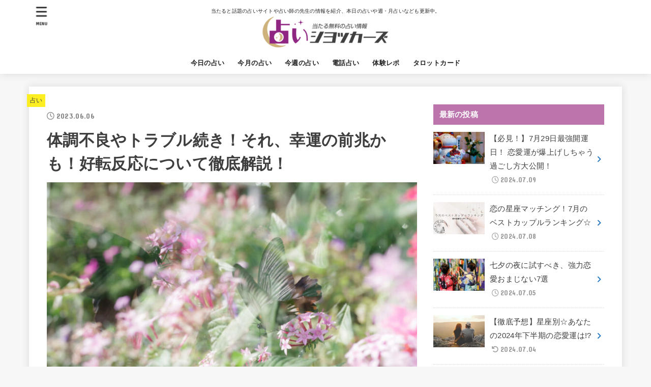

--- FILE ---
content_type: text/html; charset=UTF-8
request_url: https://uranabi.com/cleansing-reaction/
body_size: 32403
content:
<!doctype html>
<html dir="ltr" lang="ja" prefix="og: https://ogp.me/ns#">
<head>
<meta charset="utf-8">
<meta http-equiv="X-UA-Compatible" content="IE=edge">
<meta name="HandheldFriendly" content="True">
<meta name="MobileOptimized" content="320">
<meta name="viewport" content="width=device-width, initial-scale=1"/>
<link rel="pingback" href="https://uranabi.com/xmlrpc.php">
<title>体調不良やトラブル続き！それ、幸運の前兆かも！好転反応について徹底解説！ - 占いシヨッカーズ</title>

		<!-- All in One SEO 4.9.3 - aioseo.com -->
	<meta name="description" content="「こんなにがんばってるのになんでこんなにツイてないんだろう」「運気が上がるように工夫したのにむしろ不幸になって 運気が上がるように行動しているのに、なんだかうまくいかない、トラブルに見舞われやすいとかんじたら、それは「好転反応」かもしれません。この記事では好転反応の例や、好転反応が起きている時の心がけについても解説しています。" />
	<meta name="robots" content="max-image-preview:large" />
	<meta name="author" content="好士ねおん"/>
	<link rel="canonical" href="https://uranabi.com/cleansing-reaction/" />
	<meta name="generator" content="All in One SEO (AIOSEO) 4.9.3" />
		<meta property="og:locale" content="ja_JP" />
		<meta property="og:site_name" content="占いシヨッカーズ - 当たると話題の占いサイトや占い師の先生の情報を紹介、本日の占いや週・月占いなども更新中。" />
		<meta property="og:type" content="article" />
		<meta property="og:title" content="体調不良やトラブル続き！それ、幸運の前兆かも！好転反応について徹底解説！ - 占いシヨッカーズ" />
		<meta property="og:description" content="「こんなにがんばってるのになんでこんなにツイてないんだろう」「運気が上がるように工夫したのにむしろ不幸になって 運気が上がるように行動しているのに、なんだかうまくいかない、トラブルに見舞われやすいとかんじたら、それは「好転反応」かもしれません。この記事では好転反応の例や、好転反応が起きている時の心がけについても解説しています。" />
		<meta property="og:url" content="https://uranabi.com/cleansing-reaction/" />
		<meta property="og:image" content="https://uranabi.com/wp-content/uploads/2022/09/logo-2.png" />
		<meta property="og:image:secure_url" content="https://uranabi.com/wp-content/uploads/2022/09/logo-2.png" />
		<meta property="article:published_time" content="2023-06-06T03:00:53+00:00" />
		<meta property="article:modified_time" content="2023-06-05T16:48:25+00:00" />
		<meta name="twitter:card" content="summary_large_image" />
		<meta name="twitter:title" content="体調不良やトラブル続き！それ、幸運の前兆かも！好転反応について徹底解説！ - 占いシヨッカーズ" />
		<meta name="twitter:description" content="「こんなにがんばってるのになんでこんなにツイてないんだろう」「運気が上がるように工夫したのにむしろ不幸になって 運気が上がるように行動しているのに、なんだかうまくいかない、トラブルに見舞われやすいとかんじたら、それは「好転反応」かもしれません。この記事では好転反応の例や、好転反応が起きている時の心がけについても解説しています。" />
		<meta name="twitter:image" content="https://uranabi.com/wp-content/uploads/2022/09/logo-2.png" />
		<script type="application/ld+json" class="aioseo-schema">
			{"@context":"https:\/\/schema.org","@graph":[{"@type":"BlogPosting","@id":"https:\/\/uranabi.com\/cleansing-reaction\/#blogposting","name":"\u4f53\u8abf\u4e0d\u826f\u3084\u30c8\u30e9\u30d6\u30eb\u7d9a\u304d\uff01\u305d\u308c\u3001\u5e78\u904b\u306e\u524d\u5146\u304b\u3082\uff01\u597d\u8ee2\u53cd\u5fdc\u306b\u3064\u3044\u3066\u5fb9\u5e95\u89e3\u8aac\uff01 - \u5360\u3044\u30b7\u30e8\u30c3\u30ab\u30fc\u30ba","headline":"\u4f53\u8abf\u4e0d\u826f\u3084\u30c8\u30e9\u30d6\u30eb\u7d9a\u304d\uff01\u305d\u308c\u3001\u5e78\u904b\u306e\u524d\u5146\u304b\u3082\uff01\u597d\u8ee2\u53cd\u5fdc\u306b\u3064\u3044\u3066\u5fb9\u5e95\u89e3\u8aac\uff01","author":{"@id":"https:\/\/uranabi.com\/author\/neon\/#author"},"publisher":{"@id":"https:\/\/uranabi.com\/#organization"},"image":{"@type":"ImageObject","url":"https:\/\/uranabi.com\/wp-content\/uploads\/2023\/06\/penfan_K1_8490_TP_V-e1685982709886.jpg","width":1200,"height":630},"datePublished":"2023-06-06T12:00:53+09:00","dateModified":"2023-06-06T01:48:25+09:00","inLanguage":"ja","mainEntityOfPage":{"@id":"https:\/\/uranabi.com\/cleansing-reaction\/#webpage"},"isPartOf":{"@id":"https:\/\/uranabi.com\/cleansing-reaction\/#webpage"},"articleSection":"\u5360\u3044, \u30b9\u30d4\u30ea\u30c1\u30e5\u30a2\u30eb, \u597d\u8ee2\u53cd\u5fdc, \u958b\u904b"},{"@type":"BreadcrumbList","@id":"https:\/\/uranabi.com\/cleansing-reaction\/#breadcrumblist","itemListElement":[{"@type":"ListItem","@id":"https:\/\/uranabi.com#listItem","position":1,"name":"\u30db\u30fc\u30e0","item":"https:\/\/uranabi.com","nextItem":{"@type":"ListItem","@id":"https:\/\/uranabi.com\/category\/divination\/#listItem","name":"\u5360\u3044"}},{"@type":"ListItem","@id":"https:\/\/uranabi.com\/category\/divination\/#listItem","position":2,"name":"\u5360\u3044","item":"https:\/\/uranabi.com\/category\/divination\/","nextItem":{"@type":"ListItem","@id":"https:\/\/uranabi.com\/cleansing-reaction\/#listItem","name":"\u4f53\u8abf\u4e0d\u826f\u3084\u30c8\u30e9\u30d6\u30eb\u7d9a\u304d\uff01\u305d\u308c\u3001\u5e78\u904b\u306e\u524d\u5146\u304b\u3082\uff01\u597d\u8ee2\u53cd\u5fdc\u306b\u3064\u3044\u3066\u5fb9\u5e95\u89e3\u8aac\uff01"},"previousItem":{"@type":"ListItem","@id":"https:\/\/uranabi.com#listItem","name":"\u30db\u30fc\u30e0"}},{"@type":"ListItem","@id":"https:\/\/uranabi.com\/cleansing-reaction\/#listItem","position":3,"name":"\u4f53\u8abf\u4e0d\u826f\u3084\u30c8\u30e9\u30d6\u30eb\u7d9a\u304d\uff01\u305d\u308c\u3001\u5e78\u904b\u306e\u524d\u5146\u304b\u3082\uff01\u597d\u8ee2\u53cd\u5fdc\u306b\u3064\u3044\u3066\u5fb9\u5e95\u89e3\u8aac\uff01","previousItem":{"@type":"ListItem","@id":"https:\/\/uranabi.com\/category\/divination\/#listItem","name":"\u5360\u3044"}}]},{"@type":"Organization","@id":"https:\/\/uranabi.com\/#organization","name":"\u30102022\u5e74\u3011\u5f53\u305f\u308b\u7121\u6599\u306e\u5360\u3044\u60c5\u5831\u2502\u5360\u3044\u30b7\u30e8\u30c3\u30ab\u30fc\u30ba","description":"\u5f53\u305f\u308b\u3068\u8a71\u984c\u306e\u5360\u3044\u30b5\u30a4\u30c8\u3084\u5360\u3044\u5e2b\u306e\u5148\u751f\u306e\u60c5\u5831\u3092\u7d39\u4ecb\u3001\u672c\u65e5\u306e\u5360\u3044\u3084\u9031\u30fb\u6708\u5360\u3044\u306a\u3069\u3082\u66f4\u65b0\u4e2d\u3002","url":"https:\/\/uranabi.com\/","logo":{"@type":"ImageObject","url":"https:\/\/uranabi.com\/wp-content\/uploads\/2022\/09\/logo-2.png","@id":"https:\/\/uranabi.com\/cleansing-reaction\/#organizationLogo","width":500,"height":100},"image":{"@id":"https:\/\/uranabi.com\/cleansing-reaction\/#organizationLogo"}},{"@type":"Person","@id":"https:\/\/uranabi.com\/author\/neon\/#author","url":"https:\/\/uranabi.com\/author\/neon\/","name":"\u597d\u58eb\u306d\u304a\u3093","image":{"@type":"ImageObject","@id":"https:\/\/uranabi.com\/cleansing-reaction\/#authorImage","url":"https:\/\/uranabi.com\/wp-content\/uploads\/2023\/02\/uky-150x150.png","width":96,"height":96,"caption":"\u597d\u58eb\u306d\u304a\u3093"}},{"@type":"WebPage","@id":"https:\/\/uranabi.com\/cleansing-reaction\/#webpage","url":"https:\/\/uranabi.com\/cleansing-reaction\/","name":"\u4f53\u8abf\u4e0d\u826f\u3084\u30c8\u30e9\u30d6\u30eb\u7d9a\u304d\uff01\u305d\u308c\u3001\u5e78\u904b\u306e\u524d\u5146\u304b\u3082\uff01\u597d\u8ee2\u53cd\u5fdc\u306b\u3064\u3044\u3066\u5fb9\u5e95\u89e3\u8aac\uff01 - \u5360\u3044\u30b7\u30e8\u30c3\u30ab\u30fc\u30ba","description":"\u300c\u3053\u3093\u306a\u306b\u304c\u3093\u3070\u3063\u3066\u308b\u306e\u306b\u306a\u3093\u3067\u3053\u3093\u306a\u306b\u30c4\u30a4\u3066\u306a\u3044\u3093\u3060\u308d\u3046\u300d\u300c\u904b\u6c17\u304c\u4e0a\u304c\u308b\u3088\u3046\u306b\u5de5\u592b\u3057\u305f\u306e\u306b\u3080\u3057\u308d\u4e0d\u5e78\u306b\u306a\u3063\u3066 \u904b\u6c17\u304c\u4e0a\u304c\u308b\u3088\u3046\u306b\u884c\u52d5\u3057\u3066\u3044\u308b\u306e\u306b\u3001\u306a\u3093\u3060\u304b\u3046\u307e\u304f\u3044\u304b\u306a\u3044\u3001\u30c8\u30e9\u30d6\u30eb\u306b\u898b\u821e\u308f\u308c\u3084\u3059\u3044\u3068\u304b\u3093\u3058\u305f\u3089\u3001\u305d\u308c\u306f\u300c\u597d\u8ee2\u53cd\u5fdc\u300d\u304b\u3082\u3057\u308c\u307e\u305b\u3093\u3002\u3053\u306e\u8a18\u4e8b\u3067\u306f\u597d\u8ee2\u53cd\u5fdc\u306e\u4f8b\u3084\u3001\u597d\u8ee2\u53cd\u5fdc\u304c\u8d77\u304d\u3066\u3044\u308b\u6642\u306e\u5fc3\u304c\u3051\u306b\u3064\u3044\u3066\u3082\u89e3\u8aac\u3057\u3066\u3044\u307e\u3059\u3002","inLanguage":"ja","isPartOf":{"@id":"https:\/\/uranabi.com\/#website"},"breadcrumb":{"@id":"https:\/\/uranabi.com\/cleansing-reaction\/#breadcrumblist"},"author":{"@id":"https:\/\/uranabi.com\/author\/neon\/#author"},"creator":{"@id":"https:\/\/uranabi.com\/author\/neon\/#author"},"image":{"@type":"ImageObject","url":"https:\/\/uranabi.com\/wp-content\/uploads\/2023\/06\/penfan_K1_8490_TP_V-e1685982709886.jpg","@id":"https:\/\/uranabi.com\/cleansing-reaction\/#mainImage","width":1200,"height":630},"primaryImageOfPage":{"@id":"https:\/\/uranabi.com\/cleansing-reaction\/#mainImage"},"datePublished":"2023-06-06T12:00:53+09:00","dateModified":"2023-06-06T01:48:25+09:00"},{"@type":"WebSite","@id":"https:\/\/uranabi.com\/#website","url":"https:\/\/uranabi.com\/","name":"\u5360\u3044\u30b7\u30e8\u30c3\u30ab\u30fc\u30ba","description":"\u5f53\u305f\u308b\u3068\u8a71\u984c\u306e\u5360\u3044\u30b5\u30a4\u30c8\u3084\u5360\u3044\u5e2b\u306e\u5148\u751f\u306e\u60c5\u5831\u3092\u7d39\u4ecb\u3001\u672c\u65e5\u306e\u5360\u3044\u3084\u9031\u30fb\u6708\u5360\u3044\u306a\u3069\u3082\u66f4\u65b0\u4e2d\u3002","inLanguage":"ja","publisher":{"@id":"https:\/\/uranabi.com\/#organization"}}]}
		</script>
		<!-- All in One SEO -->

<link rel='dns-prefetch' href='//fonts.googleapis.com' />
<link rel='dns-prefetch' href='//cdnjs.cloudflare.com' />
<link rel="alternate" type="application/rss+xml" title="占いシヨッカーズ &raquo; フィード" href="https://uranabi.com/feed/" />
<link rel="alternate" type="application/rss+xml" title="占いシヨッカーズ &raquo; コメントフィード" href="https://uranabi.com/comments/feed/" />
<link rel="alternate" type="application/rss+xml" title="占いシヨッカーズ &raquo; 体調不良やトラブル続き！それ、幸運の前兆かも！好転反応について徹底解説！ のコメントのフィード" href="https://uranabi.com/cleansing-reaction/feed/" />
<link rel="alternate" title="oEmbed (JSON)" type="application/json+oembed" href="https://uranabi.com/wp-json/oembed/1.0/embed?url=https%3A%2F%2Furanabi.com%2Fcleansing-reaction%2F" />
<link rel="alternate" title="oEmbed (XML)" type="text/xml+oembed" href="https://uranabi.com/wp-json/oembed/1.0/embed?url=https%3A%2F%2Furanabi.com%2Fcleansing-reaction%2F&#038;format=xml" />
		<!-- This site uses the Google Analytics by MonsterInsights plugin v9.11.1 - Using Analytics tracking - https://www.monsterinsights.com/ -->
		<!-- Note: MonsterInsights is not currently configured on this site. The site owner needs to authenticate with Google Analytics in the MonsterInsights settings panel. -->
					<!-- No tracking code set -->
				<!-- / Google Analytics by MonsterInsights -->
		<style id='wp-img-auto-sizes-contain-inline-css' type='text/css'>
img:is([sizes=auto i],[sizes^="auto," i]){contain-intrinsic-size:3000px 1500px}
/*# sourceURL=wp-img-auto-sizes-contain-inline-css */
</style>
<style id='wp-emoji-styles-inline-css' type='text/css'>

	img.wp-smiley, img.emoji {
		display: inline !important;
		border: none !important;
		box-shadow: none !important;
		height: 1em !important;
		width: 1em !important;
		margin: 0 0.07em !important;
		vertical-align: -0.1em !important;
		background: none !important;
		padding: 0 !important;
	}
/*# sourceURL=wp-emoji-styles-inline-css */
</style>
<style id='wp-block-library-inline-css' type='text/css'>
:root{--wp-block-synced-color:#7a00df;--wp-block-synced-color--rgb:122,0,223;--wp-bound-block-color:var(--wp-block-synced-color);--wp-editor-canvas-background:#ddd;--wp-admin-theme-color:#007cba;--wp-admin-theme-color--rgb:0,124,186;--wp-admin-theme-color-darker-10:#006ba1;--wp-admin-theme-color-darker-10--rgb:0,107,160.5;--wp-admin-theme-color-darker-20:#005a87;--wp-admin-theme-color-darker-20--rgb:0,90,135;--wp-admin-border-width-focus:2px}@media (min-resolution:192dpi){:root{--wp-admin-border-width-focus:1.5px}}.wp-element-button{cursor:pointer}:root .has-very-light-gray-background-color{background-color:#eee}:root .has-very-dark-gray-background-color{background-color:#313131}:root .has-very-light-gray-color{color:#eee}:root .has-very-dark-gray-color{color:#313131}:root .has-vivid-green-cyan-to-vivid-cyan-blue-gradient-background{background:linear-gradient(135deg,#00d084,#0693e3)}:root .has-purple-crush-gradient-background{background:linear-gradient(135deg,#34e2e4,#4721fb 50%,#ab1dfe)}:root .has-hazy-dawn-gradient-background{background:linear-gradient(135deg,#faaca8,#dad0ec)}:root .has-subdued-olive-gradient-background{background:linear-gradient(135deg,#fafae1,#67a671)}:root .has-atomic-cream-gradient-background{background:linear-gradient(135deg,#fdd79a,#004a59)}:root .has-nightshade-gradient-background{background:linear-gradient(135deg,#330968,#31cdcf)}:root .has-midnight-gradient-background{background:linear-gradient(135deg,#020381,#2874fc)}:root{--wp--preset--font-size--normal:16px;--wp--preset--font-size--huge:42px}.has-regular-font-size{font-size:1em}.has-larger-font-size{font-size:2.625em}.has-normal-font-size{font-size:var(--wp--preset--font-size--normal)}.has-huge-font-size{font-size:var(--wp--preset--font-size--huge)}.has-text-align-center{text-align:center}.has-text-align-left{text-align:left}.has-text-align-right{text-align:right}.has-fit-text{white-space:nowrap!important}#end-resizable-editor-section{display:none}.aligncenter{clear:both}.items-justified-left{justify-content:flex-start}.items-justified-center{justify-content:center}.items-justified-right{justify-content:flex-end}.items-justified-space-between{justify-content:space-between}.screen-reader-text{border:0;clip-path:inset(50%);height:1px;margin:-1px;overflow:hidden;padding:0;position:absolute;width:1px;word-wrap:normal!important}.screen-reader-text:focus{background-color:#ddd;clip-path:none;color:#444;display:block;font-size:1em;height:auto;left:5px;line-height:normal;padding:15px 23px 14px;text-decoration:none;top:5px;width:auto;z-index:100000}html :where(.has-border-color){border-style:solid}html :where([style*=border-top-color]){border-top-style:solid}html :where([style*=border-right-color]){border-right-style:solid}html :where([style*=border-bottom-color]){border-bottom-style:solid}html :where([style*=border-left-color]){border-left-style:solid}html :where([style*=border-width]){border-style:solid}html :where([style*=border-top-width]){border-top-style:solid}html :where([style*=border-right-width]){border-right-style:solid}html :where([style*=border-bottom-width]){border-bottom-style:solid}html :where([style*=border-left-width]){border-left-style:solid}html :where(img[class*=wp-image-]){height:auto;max-width:100%}:where(figure){margin:0 0 1em}html :where(.is-position-sticky){--wp-admin--admin-bar--position-offset:var(--wp-admin--admin-bar--height,0px)}@media screen and (max-width:600px){html :where(.is-position-sticky){--wp-admin--admin-bar--position-offset:0px}}

/*# sourceURL=wp-block-library-inline-css */
</style><style id='global-styles-inline-css' type='text/css'>
:root{--wp--preset--aspect-ratio--square: 1;--wp--preset--aspect-ratio--4-3: 4/3;--wp--preset--aspect-ratio--3-4: 3/4;--wp--preset--aspect-ratio--3-2: 3/2;--wp--preset--aspect-ratio--2-3: 2/3;--wp--preset--aspect-ratio--16-9: 16/9;--wp--preset--aspect-ratio--9-16: 9/16;--wp--preset--color--black: #000;--wp--preset--color--cyan-bluish-gray: #abb8c3;--wp--preset--color--white: #fff;--wp--preset--color--pale-pink: #f78da7;--wp--preset--color--vivid-red: #cf2e2e;--wp--preset--color--luminous-vivid-orange: #ff6900;--wp--preset--color--luminous-vivid-amber: #fcb900;--wp--preset--color--light-green-cyan: #7bdcb5;--wp--preset--color--vivid-green-cyan: #00d084;--wp--preset--color--pale-cyan-blue: #8ed1fc;--wp--preset--color--vivid-cyan-blue: #0693e3;--wp--preset--color--vivid-purple: #9b51e0;--wp--preset--color--mainttlbg: var(--main-ttl-bg);--wp--preset--color--mainttltext: var(--main-ttl-color);--wp--preset--gradient--vivid-cyan-blue-to-vivid-purple: linear-gradient(135deg,rgb(6,147,227) 0%,rgb(155,81,224) 100%);--wp--preset--gradient--light-green-cyan-to-vivid-green-cyan: linear-gradient(135deg,rgb(122,220,180) 0%,rgb(0,208,130) 100%);--wp--preset--gradient--luminous-vivid-amber-to-luminous-vivid-orange: linear-gradient(135deg,rgb(252,185,0) 0%,rgb(255,105,0) 100%);--wp--preset--gradient--luminous-vivid-orange-to-vivid-red: linear-gradient(135deg,rgb(255,105,0) 0%,rgb(207,46,46) 100%);--wp--preset--gradient--very-light-gray-to-cyan-bluish-gray: linear-gradient(135deg,rgb(238,238,238) 0%,rgb(169,184,195) 100%);--wp--preset--gradient--cool-to-warm-spectrum: linear-gradient(135deg,rgb(74,234,220) 0%,rgb(151,120,209) 20%,rgb(207,42,186) 40%,rgb(238,44,130) 60%,rgb(251,105,98) 80%,rgb(254,248,76) 100%);--wp--preset--gradient--blush-light-purple: linear-gradient(135deg,rgb(255,206,236) 0%,rgb(152,150,240) 100%);--wp--preset--gradient--blush-bordeaux: linear-gradient(135deg,rgb(254,205,165) 0%,rgb(254,45,45) 50%,rgb(107,0,62) 100%);--wp--preset--gradient--luminous-dusk: linear-gradient(135deg,rgb(255,203,112) 0%,rgb(199,81,192) 50%,rgb(65,88,208) 100%);--wp--preset--gradient--pale-ocean: linear-gradient(135deg,rgb(255,245,203) 0%,rgb(182,227,212) 50%,rgb(51,167,181) 100%);--wp--preset--gradient--electric-grass: linear-gradient(135deg,rgb(202,248,128) 0%,rgb(113,206,126) 100%);--wp--preset--gradient--midnight: linear-gradient(135deg,rgb(2,3,129) 0%,rgb(40,116,252) 100%);--wp--preset--font-size--small: 13px;--wp--preset--font-size--medium: 20px;--wp--preset--font-size--large: 36px;--wp--preset--font-size--x-large: 42px;--wp--preset--spacing--20: 0.44rem;--wp--preset--spacing--30: 0.67rem;--wp--preset--spacing--40: 1rem;--wp--preset--spacing--50: 1.5rem;--wp--preset--spacing--60: 2.25rem;--wp--preset--spacing--70: 3.38rem;--wp--preset--spacing--80: 5.06rem;--wp--preset--shadow--natural: 6px 6px 9px rgba(0, 0, 0, 0.2);--wp--preset--shadow--deep: 12px 12px 50px rgba(0, 0, 0, 0.4);--wp--preset--shadow--sharp: 6px 6px 0px rgba(0, 0, 0, 0.2);--wp--preset--shadow--outlined: 6px 6px 0px -3px rgb(255, 255, 255), 6px 6px rgb(0, 0, 0);--wp--preset--shadow--crisp: 6px 6px 0px rgb(0, 0, 0);}:where(.is-layout-flex){gap: 0.5em;}:where(.is-layout-grid){gap: 0.5em;}body .is-layout-flex{display: flex;}.is-layout-flex{flex-wrap: wrap;align-items: center;}.is-layout-flex > :is(*, div){margin: 0;}body .is-layout-grid{display: grid;}.is-layout-grid > :is(*, div){margin: 0;}:where(.wp-block-columns.is-layout-flex){gap: 2em;}:where(.wp-block-columns.is-layout-grid){gap: 2em;}:where(.wp-block-post-template.is-layout-flex){gap: 1.25em;}:where(.wp-block-post-template.is-layout-grid){gap: 1.25em;}.has-black-color{color: var(--wp--preset--color--black) !important;}.has-cyan-bluish-gray-color{color: var(--wp--preset--color--cyan-bluish-gray) !important;}.has-white-color{color: var(--wp--preset--color--white) !important;}.has-pale-pink-color{color: var(--wp--preset--color--pale-pink) !important;}.has-vivid-red-color{color: var(--wp--preset--color--vivid-red) !important;}.has-luminous-vivid-orange-color{color: var(--wp--preset--color--luminous-vivid-orange) !important;}.has-luminous-vivid-amber-color{color: var(--wp--preset--color--luminous-vivid-amber) !important;}.has-light-green-cyan-color{color: var(--wp--preset--color--light-green-cyan) !important;}.has-vivid-green-cyan-color{color: var(--wp--preset--color--vivid-green-cyan) !important;}.has-pale-cyan-blue-color{color: var(--wp--preset--color--pale-cyan-blue) !important;}.has-vivid-cyan-blue-color{color: var(--wp--preset--color--vivid-cyan-blue) !important;}.has-vivid-purple-color{color: var(--wp--preset--color--vivid-purple) !important;}.has-black-background-color{background-color: var(--wp--preset--color--black) !important;}.has-cyan-bluish-gray-background-color{background-color: var(--wp--preset--color--cyan-bluish-gray) !important;}.has-white-background-color{background-color: var(--wp--preset--color--white) !important;}.has-pale-pink-background-color{background-color: var(--wp--preset--color--pale-pink) !important;}.has-vivid-red-background-color{background-color: var(--wp--preset--color--vivid-red) !important;}.has-luminous-vivid-orange-background-color{background-color: var(--wp--preset--color--luminous-vivid-orange) !important;}.has-luminous-vivid-amber-background-color{background-color: var(--wp--preset--color--luminous-vivid-amber) !important;}.has-light-green-cyan-background-color{background-color: var(--wp--preset--color--light-green-cyan) !important;}.has-vivid-green-cyan-background-color{background-color: var(--wp--preset--color--vivid-green-cyan) !important;}.has-pale-cyan-blue-background-color{background-color: var(--wp--preset--color--pale-cyan-blue) !important;}.has-vivid-cyan-blue-background-color{background-color: var(--wp--preset--color--vivid-cyan-blue) !important;}.has-vivid-purple-background-color{background-color: var(--wp--preset--color--vivid-purple) !important;}.has-black-border-color{border-color: var(--wp--preset--color--black) !important;}.has-cyan-bluish-gray-border-color{border-color: var(--wp--preset--color--cyan-bluish-gray) !important;}.has-white-border-color{border-color: var(--wp--preset--color--white) !important;}.has-pale-pink-border-color{border-color: var(--wp--preset--color--pale-pink) !important;}.has-vivid-red-border-color{border-color: var(--wp--preset--color--vivid-red) !important;}.has-luminous-vivid-orange-border-color{border-color: var(--wp--preset--color--luminous-vivid-orange) !important;}.has-luminous-vivid-amber-border-color{border-color: var(--wp--preset--color--luminous-vivid-amber) !important;}.has-light-green-cyan-border-color{border-color: var(--wp--preset--color--light-green-cyan) !important;}.has-vivid-green-cyan-border-color{border-color: var(--wp--preset--color--vivid-green-cyan) !important;}.has-pale-cyan-blue-border-color{border-color: var(--wp--preset--color--pale-cyan-blue) !important;}.has-vivid-cyan-blue-border-color{border-color: var(--wp--preset--color--vivid-cyan-blue) !important;}.has-vivid-purple-border-color{border-color: var(--wp--preset--color--vivid-purple) !important;}.has-vivid-cyan-blue-to-vivid-purple-gradient-background{background: var(--wp--preset--gradient--vivid-cyan-blue-to-vivid-purple) !important;}.has-light-green-cyan-to-vivid-green-cyan-gradient-background{background: var(--wp--preset--gradient--light-green-cyan-to-vivid-green-cyan) !important;}.has-luminous-vivid-amber-to-luminous-vivid-orange-gradient-background{background: var(--wp--preset--gradient--luminous-vivid-amber-to-luminous-vivid-orange) !important;}.has-luminous-vivid-orange-to-vivid-red-gradient-background{background: var(--wp--preset--gradient--luminous-vivid-orange-to-vivid-red) !important;}.has-very-light-gray-to-cyan-bluish-gray-gradient-background{background: var(--wp--preset--gradient--very-light-gray-to-cyan-bluish-gray) !important;}.has-cool-to-warm-spectrum-gradient-background{background: var(--wp--preset--gradient--cool-to-warm-spectrum) !important;}.has-blush-light-purple-gradient-background{background: var(--wp--preset--gradient--blush-light-purple) !important;}.has-blush-bordeaux-gradient-background{background: var(--wp--preset--gradient--blush-bordeaux) !important;}.has-luminous-dusk-gradient-background{background: var(--wp--preset--gradient--luminous-dusk) !important;}.has-pale-ocean-gradient-background{background: var(--wp--preset--gradient--pale-ocean) !important;}.has-electric-grass-gradient-background{background: var(--wp--preset--gradient--electric-grass) !important;}.has-midnight-gradient-background{background: var(--wp--preset--gradient--midnight) !important;}.has-small-font-size{font-size: var(--wp--preset--font-size--small) !important;}.has-medium-font-size{font-size: var(--wp--preset--font-size--medium) !important;}.has-large-font-size{font-size: var(--wp--preset--font-size--large) !important;}.has-x-large-font-size{font-size: var(--wp--preset--font-size--x-large) !important;}
/*# sourceURL=global-styles-inline-css */
</style>

<style id='classic-theme-styles-inline-css' type='text/css'>
/*! This file is auto-generated */
.wp-block-button__link{color:#fff;background-color:#32373c;border-radius:9999px;box-shadow:none;text-decoration:none;padding:calc(.667em + 2px) calc(1.333em + 2px);font-size:1.125em}.wp-block-file__button{background:#32373c;color:#fff;text-decoration:none}
/*# sourceURL=/wp-includes/css/classic-themes.min.css */
</style>
<link rel='stylesheet' id='contact-form-7-css' href='https://uranabi.com/wp-content/plugins/contact-form-7/includes/css/styles.css?ver=6.1.4' type='text/css' media='all' />
<link rel='stylesheet' id='ppress-frontend-css' href='https://uranabi.com/wp-content/plugins/wp-user-avatar/assets/css/frontend.min.css?ver=4.16.8' type='text/css' media='all' />
<link rel='stylesheet' id='ppress-flatpickr-css' href='https://uranabi.com/wp-content/plugins/wp-user-avatar/assets/flatpickr/flatpickr.min.css?ver=4.16.8' type='text/css' media='all' />
<link rel='stylesheet' id='ppress-select2-css' href='https://uranabi.com/wp-content/plugins/wp-user-avatar/assets/select2/select2.min.css' type='text/css' media='all' />
<link rel='stylesheet' id='ez-toc-css' href='https://uranabi.com/wp-content/plugins/easy-table-of-contents/assets/css/screen.min.css?ver=2.0.80' type='text/css' media='all' />
<style id='ez-toc-inline-css' type='text/css'>
div#ez-toc-container .ez-toc-title {font-size: 120%;}div#ez-toc-container .ez-toc-title {font-weight: 500;}div#ez-toc-container ul li , div#ez-toc-container ul li a {font-size: 95%;}div#ez-toc-container ul li , div#ez-toc-container ul li a {font-weight: 500;}div#ez-toc-container nav ul ul li {font-size: 90%;}.ez-toc-box-title {font-weight: bold; margin-bottom: 10px; text-align: center; text-transform: uppercase; letter-spacing: 1px; color: #666; padding-bottom: 5px;position:absolute;top:-4%;left:5%;background-color: inherit;transition: top 0.3s ease;}.ez-toc-box-title.toc-closed {top:-25%;}
.ez-toc-container-direction {direction: ltr;}.ez-toc-counter ul{counter-reset: item ;}.ez-toc-counter nav ul li a::before {content: counters(item, '.', decimal) '. ';display: inline-block;counter-increment: item;flex-grow: 0;flex-shrink: 0;margin-right: .2em; float: left; }.ez-toc-widget-direction {direction: ltr;}.ez-toc-widget-container ul{counter-reset: item ;}.ez-toc-widget-container nav ul li a::before {content: counters(item, '.', decimal) '. ';display: inline-block;counter-increment: item;flex-grow: 0;flex-shrink: 0;margin-right: .2em; float: left; }
/*# sourceURL=ez-toc-inline-css */
</style>
<link rel='stylesheet' id='stk_style-css' href='https://uranabi.com/wp-content/themes/jstork19/style.css?ver=3.19.2' type='text/css' media='all' />
<style id='stk_style-inline-css' type='text/css'>
:root{--stk-base-font-family:"游ゴシック","Yu Gothic","游ゴシック体","YuGothic","Hiragino Kaku Gothic ProN",Meiryo,sans-serif;--stk-base-font-size-pc:103%;--stk-base-font-size-sp:103%;--stk-font-awesome-free:"Font Awesome 6 Free";--stk-font-awesome-brand:"Font Awesome 6 Brands";--wp--preset--font-size--medium:clamp(1.2em,2.5vw,20px);--wp--preset--font-size--large:clamp(1.5em,4.5vw,36px);--wp--preset--font-size--x-large:clamp(1.9em,5.25vw,42px);--wp--style--gallery-gap-default:.5em;--stk-margin:1.6em;--main-text-color:#3E3E3E;--main-link-color:#1e73be;--main-link-color-hover:#E69B9B;--main-ttl-bg:#bc74ad;--main-ttl-bg-rgba:rgba(188,116,173,.1);--main-ttl-color:#fff;--header-bg:#fff;--header-bg-overlay:#0ea3c9;--header-logo-color:#fff;--header-text-color:#202020;--inner-content-bg:#fff;--label-bg:#fcee21;--label-text-color:#3e3e3e;--slider-text-color:#444;--side-text-color:#3e3e3e;--footer-bg:#666;--footer-text-color:#CACACA;--footer-link-color:#f7f7f7;--new-mark-bg:#ff6347;--oc-box-blue:#82c8e2;--oc-box-blue-inner:#d4f3ff;--oc-box-red:#ee5656;--oc-box-red-inner:#feeeed;--oc-box-yellow:#f7cf2e;--oc-box-yellow-inner:#fffae2;--oc-box-green:#39cd75;--oc-box-green-inner:#e8fbf0;--oc-box-pink:#f7b2b2;--oc-box-pink-inner:#fee;--oc-box-gray:#9c9c9c;--oc-box-gray-inner:#f5f5f5;--oc-box-black:#313131;--oc-box-black-inner:#404040;--oc-btn-rich_yellow:#f7cf2e;--oc-btn-rich_yellow-sdw:#ecb254;--oc-btn-rich_pink:#ee5656;--oc-btn-rich_pink-sdw:#d34e4e;--oc-btn-rich_orange:#ef9b2f;--oc-btn-rich_orange-sdw:#cc8c23;--oc-btn-rich_green:#39cd75;--oc-btn-rich_green-sdw:#1eae59;--oc-btn-rich_blue:#19b4ce;--oc-btn-rich_blue-sdw:#07889d;--oc-base-border-color:rgba(125,125,125,.3);--oc-has-background-basic-padding:1.1em;--stk-maker-yellow:#ff6;--stk-maker-pink:#ffd5d5;--stk-maker-blue:#b5dfff;--stk-maker-green:#cff7c7;--stk-caption-font-size:11px}
#ez-toc-container{width:100%!important;border:5px solid rgba(100,100,100,.2);padding:1.2em}#ez-toc-container li:before{content:none}#ez-toc-container li,#ez-toc-container ul,#ez-toc-container ul li,.ez-toc-widget-container,.ez-toc-widget-container li{margin-bottom:.2em}#ez-toc-container ul.ez-toc-list{margin-top:.5em}#ez-toc-container.counter-decimal ul.ez-toc-list li a::before,.ez-toc-widget-container.counter-decimal ul.ez-toc-list li a::before{font-weight:bold;margin-right:.4em;display:inline-block;transform:scale(.9);opacity:.7}
/*# sourceURL=stk_style-inline-css */
</style>
<link rel='stylesheet' id='stk_child-style-css' href='https://uranabi.com/wp-content/themes/jstork19_custom/style.css' type='text/css' media='all' />
<link rel='stylesheet' id='gf_font-css' href='https://fonts.googleapis.com/css?family=Concert+One&#038;display=swap' type='text/css' media='all' />
<style id='gf_font-inline-css' type='text/css'>
.gf {font-family: "Concert One", "游ゴシック", "Yu Gothic", "游ゴシック体", "YuGothic", "Hiragino Kaku Gothic ProN", Meiryo, sans-serif;}
/*# sourceURL=gf_font-inline-css */
</style>
<link rel='stylesheet' id='fontawesome-css' href='https://cdnjs.cloudflare.com/ajax/libs/font-awesome/6.2.1/css/all.min.css' type='text/css' media='all' />
<script type="text/javascript" src="https://uranabi.com/wp-includes/js/jquery/jquery.min.js?ver=3.7.1" id="jquery-core-js"></script>
<script type="text/javascript" src="https://uranabi.com/wp-includes/js/jquery/jquery-migrate.min.js?ver=3.4.1" id="jquery-migrate-js"></script>
<script type="text/javascript" id="jquery-js-after">
/* <![CDATA[ */
jQuery(function($){$(".widget_categories li, .widget_nav_menu li").has("ul").toggleClass("accordionMenu");$(".widget ul.children , .widget ul.sub-menu").after("<span class='accordionBtn'></span>");$(".widget ul.children , .widget ul.sub-menu").hide();$("ul .accordionBtn").on("click",function(){$(this).prev("ul").slideToggle();$(this).toggleClass("active")})});
//# sourceURL=jquery-js-after
/* ]]> */
</script>
<script type="text/javascript" src="https://uranabi.com/wp-content/plugins/wp-user-avatar/assets/flatpickr/flatpickr.min.js?ver=4.16.8" id="ppress-flatpickr-js"></script>
<script type="text/javascript" src="https://uranabi.com/wp-content/plugins/wp-user-avatar/assets/select2/select2.min.js?ver=4.16.8" id="ppress-select2-js"></script>
<link rel="https://api.w.org/" href="https://uranabi.com/wp-json/" /><link rel="alternate" title="JSON" type="application/json" href="https://uranabi.com/wp-json/wp/v2/posts/1767" /><link rel="EditURI" type="application/rsd+xml" title="RSD" href="https://uranabi.com/xmlrpc.php?rsd" />

<link rel='shortlink' href='https://uranabi.com/?p=1767' />
<!-- Google tag (gtag.js) -->
<script async src="https://www.googletagmanager.com/gtag/js?id=G-471GHNZR8T"></script>
<script>
  window.dataLayer = window.dataLayer || [];
  function gtag(){dataLayer.push(arguments);}
  gtag('js', new Date());
  gtag('config', 'UA-219713879-31');
  gtag('config', 'G-471GHNZR8T');
</script><meta name="thumbnail" content="https://uranabi.com/wp-content/uploads/2023/06/penfan_K1_8490_TP_V-e1685982709886.jpg" />
<noscript><style>.lazyload[data-src]{display:none !important;}</style></noscript><style>.lazyload{background-image:none !important;}.lazyload:before{background-image:none !important;}</style><link rel="icon" href="https://uranabi.com/wp-content/uploads/2022/09/cropped-ac-32x32.png" sizes="32x32" />
<link rel="icon" href="https://uranabi.com/wp-content/uploads/2022/09/cropped-ac-192x192.png" sizes="192x192" />
<link rel="apple-touch-icon" href="https://uranabi.com/wp-content/uploads/2022/09/cropped-ac-180x180.png" />
<meta name="msapplication-TileImage" content="https://uranabi.com/wp-content/uploads/2022/09/cropped-ac-270x270.png" />
		<style type="text/css" id="wp-custom-css">
			
.entry-content h3{
border-bottom: double 5px #BC74AD !important;
margin: 30px 0px 20px;
}
.p-ranking-best__img {
	text-align:center;
	margin: 0px auto 0px auto;
}
.voice.master .voicecomment{
background-color: #fdeef4;
border-color:#fdeef4;
}.voice.l.master .voicecomment:before{
border-right-color: #fdeef4;
}.voice.l.master .voicecomment:after{
border-right-color: #fdeef4;
}.voice.r.master .voicecomment:before{
border-left-color: #fdeef4;
}
.voice.r.master .voicecomment:after{
border-left-color: #fdeef4;
}
.voice.fortune-teller .voicecomment{
background-color: #E8E0F2;
border-color:#E8E0F2;
}.voice.l.fortune-teller .voicecomment:before{
border-right-color: #E8E0F2;
}.voice.l.fortune-teller .voicecomment:after{
border-right-color: #E8E0F2;
}.voice.r.fortune-teller .voicecomment:before{
border-left-color: #E8E0F2;
}
.voice.r.fortune-teller .voicecomment:after{
border-left-color: #E8E0F2;
}
.voice.sakura .voicecomment{
background-color: #D5D2E9;
border-color:#D5D2E9;
}.voice.l.sakura .voicecomment:before{
border-right-color: #D5D2E9;
}.voice.l.sakura .voicecomment:after{
border-right-color: #D5D2E9;
}.voice.r.sakura .voicecomment:before{
border-left-color: #D5D2E9;
}
.voice.r.sakura .voicecomment:after{
border-left-color: #D5D2E9;
}




.site_data th{
font-size:12px;
color:#ffffff;
border-color:#ffffff;
background-color: #BC74AD;

}
.site_data td{
font-size:12px;
color:#333333;
border-color:#ffffff;
background-color: #F7F9F9;
}

.card_c{
	font-size:34px;
	font-weight:bold;
	text-align:center;
	margin: 0xp 0px 0px;	
	color:#333333;
}

.c-element-card__meta {
	margin: 0xp 0px 0px;
	color: #fff;
	text-align:center;
	font-weight: 500;
	font-size: 30px;
	background: #caa300;
}


		</style>
		</head>
<body class="wp-singular post-template-default single single-post postid-1767 single-format-standard wp-custom-logo wp-embed-responsive wp-theme-jstork19 wp-child-theme-jstork19_custom fixhead-active h_boader h_layout_pc_center_full h_layout_sp_center">
<svg xmlns="http://www.w3.org/2000/svg" width="0" height="0" focusable="false" role="none" style="visibility: hidden; position: absolute; left: -9999px; overflow: hidden;"><defs>
		<symbol viewBox="0 0 512 512" id="stk-facebook-svg"><path d="M504 256C504 119 393 8 256 8S8 119 8 256c0 123.78 90.69 226.38 209.25 245V327.69h-63V256h63v-54.64c0-62.15 37-96.48 93.67-96.48 27.14 0 55.52 4.84 55.52 4.84v61h-31.28c-30.8 0-40.41 19.12-40.41 38.73V256h68.78l-11 71.69h-57.78V501C413.31 482.38 504 379.78 504 256z"/></symbol>
		<symbol viewBox="0 0 512 512" id="stk-twitter-svg"><path d="M459.37 151.716c.325 4.548.325 9.097.325 13.645 0 138.72-105.583 298.558-298.558 298.558-59.452 0-114.68-17.219-161.137-47.106 8.447.974 16.568 1.299 25.34 1.299 49.055 0 94.213-16.568 130.274-44.832-46.132-.975-84.792-31.188-98.112-72.772 6.498.974 12.995 1.624 19.818 1.624 9.421 0 18.843-1.3 27.614-3.573-48.081-9.747-84.143-51.98-84.143-102.985v-1.299c13.969 7.797 30.214 12.67 47.431 13.319-28.264-18.843-46.781-51.005-46.781-87.391 0-19.492 5.197-37.36 14.294-52.954 51.655 63.675 129.3 105.258 216.365 109.807-1.624-7.797-2.599-15.918-2.599-24.04 0-57.828 46.782-104.934 104.934-104.934 30.213 0 57.502 12.67 76.67 33.137 23.715-4.548 46.456-13.32 66.599-25.34-7.798 24.366-24.366 44.833-46.132 57.827 21.117-2.273 41.584-8.122 60.426-16.243-14.292 20.791-32.161 39.308-52.628 54.253z"/></symbol>
		<symbol viewBox="0 0 576 512" id="stk-youtube-svg"><path d="M549.655 124.083c-6.281-23.65-24.787-42.276-48.284-48.597C458.781 64 288 64 288 64S117.22 64 74.629 75.486c-23.497 6.322-42.003 24.947-48.284 48.597-11.412 42.867-11.412 132.305-11.412 132.305s0 89.438 11.412 132.305c6.281 23.65 24.787 41.5 48.284 47.821C117.22 448 288 448 288 448s170.78 0 213.371-11.486c23.497-6.321 42.003-24.171 48.284-47.821 11.412-42.867 11.412-132.305 11.412-132.305s0-89.438-11.412-132.305zm-317.51 213.508V175.185l142.739 81.205-142.739 81.201z"/></symbol>
		<symbol viewBox="0 0 448 512" id="stk-instagram-svg"><path d="M224.1 141c-63.6 0-114.9 51.3-114.9 114.9s51.3 114.9 114.9 114.9S339 319.5 339 255.9 287.7 141 224.1 141zm0 189.6c-41.1 0-74.7-33.5-74.7-74.7s33.5-74.7 74.7-74.7 74.7 33.5 74.7 74.7-33.6 74.7-74.7 74.7zm146.4-194.3c0 14.9-12 26.8-26.8 26.8-14.9 0-26.8-12-26.8-26.8s12-26.8 26.8-26.8 26.8 12 26.8 26.8zm76.1 27.2c-1.7-35.9-9.9-67.7-36.2-93.9-26.2-26.2-58-34.4-93.9-36.2-37-2.1-147.9-2.1-184.9 0-35.8 1.7-67.6 9.9-93.9 36.1s-34.4 58-36.2 93.9c-2.1 37-2.1 147.9 0 184.9 1.7 35.9 9.9 67.7 36.2 93.9s58 34.4 93.9 36.2c37 2.1 147.9 2.1 184.9 0 35.9-1.7 67.7-9.9 93.9-36.2 26.2-26.2 34.4-58 36.2-93.9 2.1-37 2.1-147.8 0-184.8zM398.8 388c-7.8 19.6-22.9 34.7-42.6 42.6-29.5 11.7-99.5 9-132.1 9s-102.7 2.6-132.1-9c-19.6-7.8-34.7-22.9-42.6-42.6-11.7-29.5-9-99.5-9-132.1s-2.6-102.7 9-132.1c7.8-19.6 22.9-34.7 42.6-42.6 29.5-11.7 99.5-9 132.1-9s102.7-2.6 132.1 9c19.6 7.8 34.7 22.9 42.6 42.6 11.7 29.5 9 99.5 9 132.1s2.7 102.7-9 132.1z"/></symbol>
		<symbol viewBox="0 0 32 32" id="stk-line-svg"><path d="M25.82 13.151c0.465 0 0.84 0.38 0.84 0.841 0 0.46-0.375 0.84-0.84 0.84h-2.34v1.5h2.34c0.465 0 0.84 0.377 0.84 0.84 0 0.459-0.375 0.839-0.84 0.839h-3.181c-0.46 0-0.836-0.38-0.836-0.839v-6.361c0-0.46 0.376-0.84 0.84-0.84h3.181c0.461 0 0.836 0.38 0.836 0.84 0 0.465-0.375 0.84-0.84 0.84h-2.34v1.5zM20.68 17.172c0 0.36-0.232 0.68-0.576 0.795-0.085 0.028-0.177 0.041-0.265 0.041-0.281 0-0.521-0.12-0.68-0.333l-3.257-4.423v3.92c0 0.459-0.372 0.839-0.841 0.839-0.461 0-0.835-0.38-0.835-0.839v-6.361c0-0.36 0.231-0.68 0.573-0.793 0.080-0.031 0.181-0.044 0.259-0.044 0.26 0 0.5 0.139 0.66 0.339l3.283 4.44v-3.941c0-0.46 0.376-0.84 0.84-0.84 0.46 0 0.84 0.38 0.84 0.84zM13.025 17.172c0 0.459-0.376 0.839-0.841 0.839-0.46 0-0.836-0.38-0.836-0.839v-6.361c0-0.46 0.376-0.84 0.84-0.84 0.461 0 0.837 0.38 0.837 0.84zM9.737 18.011h-3.181c-0.46 0-0.84-0.38-0.84-0.839v-6.361c0-0.46 0.38-0.84 0.84-0.84 0.464 0 0.84 0.38 0.84 0.84v5.521h2.341c0.464 0 0.839 0.377 0.839 0.84 0 0.459-0.376 0.839-0.839 0.839zM32 13.752c0-7.161-7.18-12.989-16-12.989s-16 5.828-16 12.989c0 6.415 5.693 11.789 13.38 12.811 0.521 0.109 1.231 0.344 1.411 0.787 0.16 0.401 0.105 1.021 0.051 1.44l-0.219 1.36c-0.060 0.401-0.32 1.581 1.399 0.86 1.721-0.719 9.221-5.437 12.581-9.3 2.299-2.519 3.397-5.099 3.397-7.957z"/></symbol>
		<symbol viewBox="0 0 50 50" id="stk-feedly-svg"><path d="M20.42,44.65h9.94c1.59,0,3.12-.63,4.25-1.76l12-12c2.34-2.34,2.34-6.14,0-8.48L29.64,5.43c-2.34-2.34-6.14-2.34-8.48,0L4.18,22.4c-2.34,2.34-2.34,6.14,0,8.48l12,12c1.12,1.12,2.65,1.76,4.24,1.76Zm-2.56-11.39l-.95-.95c-.39-.39-.39-1.02,0-1.41l7.07-7.07c.39-.39,1.02-.39,1.41,0l2.12,2.12c.39,.39,.39,1.02,0,1.41l-5.9,5.9c-.19,.19-.44,.29-.71,.29h-2.34c-.27,0-.52-.11-.71-.29Zm10.36,4.71l-.95,.95c-.19,.19-.44,.29-.71,.29h-2.34c-.27,0-.52-.11-.71-.29l-.95-.95c-.39-.39-.39-1.02,0-1.41l2.12-2.12c.39-.39,1.02-.39,1.41,0l2.12,2.12c.39,.39,.39,1.02,0,1.41ZM11.25,25.23l12.73-12.73c.39-.39,1.02-.39,1.41,0l2.12,2.12c.39,.39,.39,1.02,0,1.41l-11.55,11.55c-.19,.19-.45,.29-.71,.29h-2.34c-.27,0-.52-.11-.71-.29l-.95-.95c-.39-.39-.39-1.02,0-1.41Z"/></symbol>
		<symbol viewBox="0 0 448 512" id="stk-tiktok-svg"><path d="M448,209.91a210.06,210.06,0,0,1-122.77-39.25V349.38A162.55,162.55,0,1,1,185,188.31V278.2a74.62,74.62,0,1,0,52.23,71.18V0l88,0a121.18,121.18,0,0,0,1.86,22.17h0A122.18,122.18,0,0,0,381,102.39a121.43,121.43,0,0,0,67,20.14Z"/></symbol>
		<symbol viewBox="0 0 50 50" id="stk-hatebu-svg"><path d="M5.53,7.51c5.39,0,10.71,0,16.02,0,.73,0,1.47,.06,2.19,.19,3.52,.6,6.45,3.36,6.99,6.54,.63,3.68-1.34,7.09-5.02,8.67-.32,.14-.63,.27-1.03,.45,3.69,.93,6.25,3.02,7.37,6.59,1.79,5.7-2.32,11.79-8.4,12.05-6.01,.26-12.03,.06-18.13,.06V7.51Zm8.16,28.37c.16,.03,.26,.07,.35,.07,1.82,0,3.64,.03,5.46,0,2.09-.03,3.73-1.58,3.89-3.62,.14-1.87-1.28-3.79-3.27-3.97-2.11-.19-4.25-.04-6.42-.04v7.56Zm-.02-13.77c1.46,0,2.83,0,4.2,0,.29,0,.58,0,.86-.03,1.67-.21,3.01-1.53,3.17-3.12,.16-1.62-.75-3.32-2.36-3.61-1.91-.34-3.89-.25-5.87-.35v7.1Z"/><path d="M43.93,30.53h-7.69V7.59h7.69V30.53Z"/><path d="M44,38.27c0,2.13-1.79,3.86-3.95,3.83-2.12-.03-3.86-1.77-3.85-3.85,0-2.13,1.8-3.86,3.96-3.83,2.12,.03,3.85,1.75,3.84,3.85Z"/></symbol>
		<symbol id="stk-pokect-svg" viewBox="0 0 50 50"><path d="M8.04,6.5c-2.24,.15-3.6,1.42-3.6,3.7v13.62c0,11.06,11,19.75,20.52,19.68,10.7-.08,20.58-9.11,20.58-19.68V10.2c0-2.28-1.44-3.57-3.7-3.7H8.04Zm8.67,11.08l8.25,7.84,8.26-7.84c3.7-1.55,5.31,2.67,3.79,3.9l-10.76,10.27c-.35,.33-2.23,.33-2.58,0l-10.76-10.27c-1.45-1.36,.44-5.65,3.79-3.9h0Z"/></symbol>
		<symbol id="stk-pinterest-svg" viewBox="0 0 50 50"><path d="M3.63,25c.11-6.06,2.25-11.13,6.43-15.19,4.18-4.06,9.15-6.12,14.94-6.18,6.23,.11,11.34,2.24,15.32,6.38,3.98,4.15,6,9.14,6.05,14.98-.11,6.01-2.25,11.06-6.43,15.15-4.18,4.09-9.15,6.16-14.94,6.21-2,0-4-.31-6.01-.92,.39-.61,.78-1.31,1.17-2.09,.44-.94,1-2.73,1.67-5.34,.17-.72,.42-1.7,.75-2.92,.39,.67,1.06,1.28,2,1.84,2.5,1.17,5.15,1.06,7.93-.33,2.89-1.67,4.9-4.26,6.01-7.76,1-3.67,.88-7.08-.38-10.22-1.25-3.15-3.49-5.41-6.72-6.8-4.06-1.17-8.01-1.04-11.85,.38s-6.51,3.85-8.01,7.3c-.39,1.28-.62,2.55-.71,3.8s-.04,2.47,.12,3.67,.59,2.27,1.25,3.21,1.56,1.67,2.67,2.17c.28,.11,.5,.11,.67,0,.22-.11,.44-.56,.67-1.33s.31-1.31,.25-1.59c-.06-.11-.17-.31-.33-.59-1.17-1.89-1.56-3.88-1.17-5.97,.39-2.09,1.25-3.85,2.59-5.3,2.06-1.84,4.47-2.84,7.22-3,2.75-.17,5.11,.59,7.05,2.25,1.06,1.22,1.74,2.7,2.04,4.42s.31,3.38,0,4.97c-.31,1.59-.85,3.07-1.63,4.47-1.39,2.17-3.03,3.28-4.92,3.34-1.11-.06-2.02-.49-2.71-1.29s-.91-1.74-.62-2.79c.11-.61,.44-1.81,1-3.59s.86-3.12,.92-4c-.17-2.12-1.14-3.2-2.92-3.26-1.39,.17-2.42,.79-3.09,1.88s-1.03,2.32-1.09,3.71c.17,1.62,.42,2.73,.75,3.34-.61,2.5-1.09,4.51-1.42,6.01-.11,.39-.42,1.59-.92,3.59s-.78,3.53-.83,4.59v2.34c-3.95-1.84-7.07-4.49-9.35-7.97-2.28-3.48-3.42-7.33-3.42-11.56Z"/></symbol>
		<symbol id="stk-user_url-svg" viewBox="0 0 50 50"><path d="M33.62,25c0,1.99-.11,3.92-.3,5.75H16.67c-.19-1.83-.38-3.76-.38-5.75s.19-3.92,.38-5.75h16.66c.19,1.83,.3,3.76,.3,5.75Zm13.65-5.75c.48,1.84,.73,3.76,.73,5.75s-.25,3.91-.73,5.75h-11.06c.19-1.85,.29-3.85,.29-5.75s-.1-3.9-.29-5.75h11.06Zm-.94-2.88h-10.48c-.9-5.74-2.68-10.55-4.97-13.62,7.04,1.86,12.76,6.96,15.45,13.62Zm-13.4,0h-15.87c.55-3.27,1.39-6.17,2.43-8.5,.94-2.12,1.99-3.66,3.01-4.63,1.01-.96,1.84-1.24,2.5-1.24s1.49,.29,2.5,1.24c1.02,.97,2.07,2.51,3.01,4.63,1.03,2.34,1.88,5.23,2.43,8.5h0Zm-29.26,0C6.37,9.72,12.08,4.61,19.12,2.76c-2.29,3.07-4.07,7.88-4.97,13.62H3.67Zm10.12,2.88c-.19,1.85-.37,3.77-.37,5.75s.18,3.9,.37,5.75H2.72c-.47-1.84-.72-3.76-.72-5.75s.25-3.91,.72-5.75H13.79Zm5.71,22.87c-1.03-2.34-1.88-5.23-2.43-8.5h15.87c-.55,3.27-1.39,6.16-2.43,8.5-.94,2.13-1.99,3.67-3.01,4.64-1.01,.95-1.84,1.24-2.58,1.24-.58,0-1.41-.29-2.42-1.24-1.02-.97-2.07-2.51-3.01-4.64h0Zm-.37,5.12c-7.04-1.86-12.76-6.96-15.45-13.62H14.16c.9,5.74,2.68,10.55,4.97,13.62h0Zm11.75,0c2.29-3.07,4.07-7.88,4.97-13.62h10.48c-2.7,6.66-8.41,11.76-15.45,13.62h0Z"/></symbol>
		<symbol id="stk-envelope-svg" viewBox="0 0 300 300"><path d="M300.03,81.5c0-30.25-24.75-55-55-55h-190c-30.25,0-55,24.75-55,55v140c0,30.25,24.75,55,55,55h190c30.25,0,55-24.75,55-55 V81.5z M37.4,63.87c4.75-4.75,11.01-7.37,17.63-7.37h190c6.62,0,12.88,2.62,17.63,7.37c4.75,4.75,7.37,11.01,7.37,17.63v5.56 c-0.32,0.2-0.64,0.41-0.95,0.64L160.2,169.61c-0.75,0.44-5.12,2.89-10.17,2.89c-4.99,0-9.28-2.37-10.23-2.94L30.99,87.7 c-0.31-0.23-0.63-0.44-0.95-0.64V81.5C30.03,74.88,32.65,68.62,37.4,63.87z M262.66,239.13c-4.75,4.75-11.01,7.37-17.63,7.37h-190 c-6.62,0-12.88-2.62-17.63-7.37c-4.75-4.75-7.37-11.01-7.37-17.63v-99.48l93.38,70.24c0.16,0.12,0.32,0.24,0.49,0.35 c1.17,0.81,11.88,7.88,26.13,7.88c14.25,0,24.96-7.07,26.14-7.88c0.17-0.11,0.33-0.23,0.49-0.35l93.38-70.24v99.48 C270.03,228.12,267.42,234.38,262.66,239.13z"/></symbol>
		</defs></svg>
<div id="container">

<header id="header" class="stk_header"><div class="inner-header wrap"><div class="site__logo fs_l"><p class="site_description">当たると話題の占いサイトや占い師の先生の情報を紹介、本日の占いや週・月占いなども更新中。</p><p class="site__logo__title img"><a href="https://uranabi.com/" class="custom-logo-link" rel="home"><img width="500" height="100" src="[data-uri]" class="custom-logo lazyload" alt="占いシヨッカーズ" decoding="async" fetchpriority="high"   data-src="https://uranabi.com/wp-content/uploads/2022/09/logo-2.png" data-srcset="https://uranabi.com/wp-content/uploads/2022/09/logo-2.png 500w, https://uranabi.com/wp-content/uploads/2022/09/logo-2-300x60.png 300w, https://uranabi.com/wp-content/uploads/2022/09/logo-2-485x97.png 485w" data-sizes="auto" data-eio-rwidth="500" data-eio-rheight="100" /><noscript><img width="500" height="100" src="https://uranabi.com/wp-content/uploads/2022/09/logo-2.png" class="custom-logo" alt="占いシヨッカーズ" decoding="async" fetchpriority="high" srcset="https://uranabi.com/wp-content/uploads/2022/09/logo-2.png 500w, https://uranabi.com/wp-content/uploads/2022/09/logo-2-300x60.png 300w, https://uranabi.com/wp-content/uploads/2022/09/logo-2-485x97.png 485w" sizes="(max-width: 500px) 100vw, 500px" data-eio="l" /></noscript></a></p></div><nav class="stk_g_nav stk-hidden_sp"><ul id="menu-%e3%83%a1%e3%83%8b%e3%83%a5%e3%83%bc" class="ul__g_nav"><li id="menu-item-328" class="menu-item menu-item-type-custom menu-item-object-custom menu-item-home menu-item-328"><a href="https://uranabi.com">今日の占い</a></li>
<li id="menu-item-329" class="menu-item menu-item-type-taxonomy menu-item-object-post_tag menu-item-329"><a href="https://uranabi.com/tag/month/">今月の占い</a></li>
<li id="menu-item-330" class="menu-item menu-item-type-taxonomy menu-item-object-post_tag menu-item-330"><a href="https://uranabi.com/tag/week/">今週の占い</a></li>
<li id="menu-item-386" class="menu-item menu-item-type-taxonomy menu-item-object-post_tag menu-item-386"><a href="https://uranabi.com/tag/telephone-fortune-telling/">電話占い</a></li>
<li id="menu-item-410" class="menu-item menu-item-type-taxonomy menu-item-object-post_tag menu-item-410"><a href="https://uranabi.com/tag/report/">体験レポ</a></li>
<li id="menu-item-703" class="menu-item menu-item-type-taxonomy menu-item-object-post_tag menu-item-has-children menu-item-703"><a href="https://uranabi.com/tag/tarot-cards/">タロットカード</a>
<ul class="sub-menu">
	<li id="menu-item-704" class="menu-item menu-item-type-taxonomy menu-item-object-post_tag menu-item-704"><a href="https://uranabi.com/tag/major-arcana/">大アルカナ</a></li>
</ul>
</li>
</ul></nav><a href="#spnavi" data-remodal-target="spnavi" class="nav_btn menu_btn">
			<svg version="1.1" id="svgicon_nav_btn" class="stk_svgicon nav_btn__svgicon" xmlns="http://www.w3.org/2000/svg" xmlns:xlink="http://www.w3.org/1999/xlink" x="0px"
				y="0px" viewBox="0 0 50 50" style="enable-background:new 0 0 50 50;" xml:space="preserve">
			<g>
				<g>
					<path fill="" d="M45.1,46.5H4.9c-1.6,0-2.9-1.3-2.9-2.9v-0.2c0-1.6,1.3-2.9,2.9-2.9h40.2c1.6,0,2.9,1.3,2.9,2.9v0.2
						C48,45.2,46.7,46.5,45.1,46.5z"/>
				</g>
				<g>
					<path fill="" d="M45.1,28.5H4.9c-1.6,0-2.9-1.3-2.9-2.9v-0.2c0-1.6,1.3-2.9,2.9-2.9h40.2c1.6,0,2.9,1.3,2.9,2.9v0.2
						C48,27.2,46.7,28.5,45.1,28.5z"/>
				</g>
				<g>
					<path fill="" d="M45.1,10.5H4.9C3.3,10.5,2,9.2,2,7.6V7.4c0-1.6,1.3-2.9,2.9-2.9h40.2c1.6,0,2.9,1.3,2.9,2.9v0.2
						C48,9.2,46.7,10.5,45.1,10.5z"/>
				</g>
			</g>
			</svg>
			<span class="text gf">menu</span></a></div></header>
<div id="content">
<div id="inner-content" class="fadeIn wrap">

<main id="main">
<article id="post-1767" class="post-1767 post type-post status-publish format-standard has-post-thumbnail hentry category-divination tag-54 tag-91 tag-33 article">
<header class="article-header entry-header">

<p class="byline entry-meta vcard"><span class="cat-name cat-id-1"><a href="https://uranabi.com/category/divination/">占い</a></span><time class="time__date gf entry-date updated" datetime="2023-06-06">2023.06.06</time></p><h1 class="entry-title post-title" itemprop="headline" rel="bookmark">体調不良やトラブル続き！それ、幸運の前兆かも！好転反応について徹底解説！</h1><figure class="eyecatch stk_post_main_thum"><img width="1200" height="630" src="[data-uri]" class="stk_post_main_thum__img wp-post-image lazyload" alt="" decoding="async"   data-src="https://uranabi.com/wp-content/uploads/2023/06/penfan_K1_8490_TP_V-e1685982709886.jpg" data-srcset="https://uranabi.com/wp-content/uploads/2023/06/penfan_K1_8490_TP_V-e1685982709886.jpg 1200w, https://uranabi.com/wp-content/uploads/2023/06/penfan_K1_8490_TP_V-e1685982709886-300x158.jpg 300w, https://uranabi.com/wp-content/uploads/2023/06/penfan_K1_8490_TP_V-e1685982709886-1024x538.jpg 1024w, https://uranabi.com/wp-content/uploads/2023/06/penfan_K1_8490_TP_V-e1685982709886-768x403.jpg 768w, https://uranabi.com/wp-content/uploads/2023/06/penfan_K1_8490_TP_V-e1685982709886-485x255.jpg 485w" data-sizes="auto" data-eio-rwidth="1200" data-eio-rheight="630" /><noscript><img width="1200" height="630" src="https://uranabi.com/wp-content/uploads/2023/06/penfan_K1_8490_TP_V-e1685982709886.jpg" class="stk_post_main_thum__img wp-post-image" alt="" decoding="async" srcset="https://uranabi.com/wp-content/uploads/2023/06/penfan_K1_8490_TP_V-e1685982709886.jpg 1200w, https://uranabi.com/wp-content/uploads/2023/06/penfan_K1_8490_TP_V-e1685982709886-300x158.jpg 300w, https://uranabi.com/wp-content/uploads/2023/06/penfan_K1_8490_TP_V-e1685982709886-1024x538.jpg 1024w, https://uranabi.com/wp-content/uploads/2023/06/penfan_K1_8490_TP_V-e1685982709886-768x403.jpg 768w, https://uranabi.com/wp-content/uploads/2023/06/penfan_K1_8490_TP_V-e1685982709886-485x255.jpg 485w" sizes="(max-width: 1200px) 100vw, 1200px" data-eio="l" /></noscript></figure><ul class="sns_btn__ul"><li class="sns_btn__li twitter"><a class="sns_btn__link" target="blank" 
				href="//twitter.com/intent/tweet?url=https%3A%2F%2Furanabi.com%2Fcleansing-reaction%2F&text=%E4%BD%93%E8%AA%BF%E4%B8%8D%E8%89%AF%E3%82%84%E3%83%88%E3%83%A9%E3%83%96%E3%83%AB%E7%B6%9A%E3%81%8D%EF%BC%81%E3%81%9D%E3%82%8C%E3%80%81%E5%B9%B8%E9%81%8B%E3%81%AE%E5%89%8D%E5%85%86%E3%81%8B%E3%82%82%EF%BC%81%E5%A5%BD%E8%BB%A2%E5%8F%8D%E5%BF%9C%E3%81%AB%E3%81%A4%E3%81%84%E3%81%A6%E5%BE%B9%E5%BA%95%E8%A7%A3%E8%AA%AC%EF%BC%81&tw_p=tweetbutton" 
				onclick="window.open(this.href, 'tweetwindow', 'width=550, height=450,personalbar=0,toolbar=0,scrollbars=1,resizable=1'); return false;
				">
				<svg class="stk_sns__svgicon"><use xlink:href="#stk-twitter-svg" /></svg>
				<span class="sns_btn__text">ツイート</span></a></li><li class="sns_btn__li facebook"><a class="sns_btn__link" 
				href="//www.facebook.com/sharer.php?src=bm&u=https%3A%2F%2Furanabi.com%2Fcleansing-reaction%2F&t=%E4%BD%93%E8%AA%BF%E4%B8%8D%E8%89%AF%E3%82%84%E3%83%88%E3%83%A9%E3%83%96%E3%83%AB%E7%B6%9A%E3%81%8D%EF%BC%81%E3%81%9D%E3%82%8C%E3%80%81%E5%B9%B8%E9%81%8B%E3%81%AE%E5%89%8D%E5%85%86%E3%81%8B%E3%82%82%EF%BC%81%E5%A5%BD%E8%BB%A2%E5%8F%8D%E5%BF%9C%E3%81%AB%E3%81%A4%E3%81%84%E3%81%A6%E5%BE%B9%E5%BA%95%E8%A7%A3%E8%AA%AC%EF%BC%81" 
				onclick="javascript:window.open(this.href, '', 'menubar=no,toolbar=no,resizable=yes,scrollbars=yes,height=300,width=600');return false;
				">
				<svg class="stk_sns__svgicon"><use xlink:href="#stk-facebook-svg" /></svg>
				<span class="sns_btn__text">シェア</span></a></li><li class="sns_btn__li hatebu"><a class="sns_btn__link" target="_blank"
				href="//b.hatena.ne.jp/add?mode=confirm&url=https://uranabi.com/cleansing-reaction/
				&title=%E4%BD%93%E8%AA%BF%E4%B8%8D%E8%89%AF%E3%82%84%E3%83%88%E3%83%A9%E3%83%96%E3%83%AB%E7%B6%9A%E3%81%8D%EF%BC%81%E3%81%9D%E3%82%8C%E3%80%81%E5%B9%B8%E9%81%8B%E3%81%AE%E5%89%8D%E5%85%86%E3%81%8B%E3%82%82%EF%BC%81%E5%A5%BD%E8%BB%A2%E5%8F%8D%E5%BF%9C%E3%81%AB%E3%81%A4%E3%81%84%E3%81%A6%E5%BE%B9%E5%BA%95%E8%A7%A3%E8%AA%AC%EF%BC%81" 
				onclick="window.open(this.href, 'HBwindow', 'width=600, height=400, menubar=no, toolbar=no, scrollbars=yes'); return false;
				">
				<svg class="stk_sns__svgicon"><use xlink:href="#stk-hatebu-svg" /></svg>
				<span class="sns_btn__text">はてブ</span></a></li><li class="sns_btn__li line"><a class="sns_btn__link" target="_blank"
				href="//line.me/R/msg/text/?%E4%BD%93%E8%AA%BF%E4%B8%8D%E8%89%AF%E3%82%84%E3%83%88%E3%83%A9%E3%83%96%E3%83%AB%E7%B6%9A%E3%81%8D%EF%BC%81%E3%81%9D%E3%82%8C%E3%80%81%E5%B9%B8%E9%81%8B%E3%81%AE%E5%89%8D%E5%85%86%E3%81%8B%E3%82%82%EF%BC%81%E5%A5%BD%E8%BB%A2%E5%8F%8D%E5%BF%9C%E3%81%AB%E3%81%A4%E3%81%84%E3%81%A6%E5%BE%B9%E5%BA%95%E8%A7%A3%E8%AA%AC%EF%BC%81%0Ahttps%3A%2F%2Furanabi.com%2Fcleansing-reaction%2F
				">
				<svg class="stk_sns__svgicon"><use xlink:href="#stk-line-svg" /></svg>
				<span class="sns_btn__text">送る</span></a></li><li class="sns_btn__li pocket"><a class="sns_btn__link" 
				href="//getpocket.com/edit?url=https://uranabi.com/cleansing-reaction/&title=%E4%BD%93%E8%AA%BF%E4%B8%8D%E8%89%AF%E3%82%84%E3%83%88%E3%83%A9%E3%83%96%E3%83%AB%E7%B6%9A%E3%81%8D%EF%BC%81%E3%81%9D%E3%82%8C%E3%80%81%E5%B9%B8%E9%81%8B%E3%81%AE%E5%89%8D%E5%85%86%E3%81%8B%E3%82%82%EF%BC%81%E5%A5%BD%E8%BB%A2%E5%8F%8D%E5%BF%9C%E3%81%AB%E3%81%A4%E3%81%84%E3%81%A6%E5%BE%B9%E5%BA%95%E8%A7%A3%E8%AA%AC%EF%BC%81" 
				onclick="window.open(this.href, 'Pocketwindow', 'width=550, height=350, menubar=no, toolbar=no, scrollbars=yes'); return false;
				">
				<svg class="stk_sns__svgicon"><use xlink:href="#stk-pokect-svg" /></svg>
				<span class="sns_btn__text">Pocket</span></a></li></ul>
</header>

<section class="entry-content cf">

<p>「こんなにがんばってるのになんでこんなにツイてないんだろう」「運気が上がるように工夫したのにむしろ不幸になってしまった」と悩んでいる人はいませんか？それはもしかしたら、あなたの運勢が劇的に変化する前の「好転反応」かもしれません。</p>
<p>今ものごとが上手くいかないのは、これから大きな幸運を手に入れるための準備期間かもしれないのです。本記事では好転反応の特徴とその原因、そして対処法について解説します。</p>
<div class="voice cf r master"><figure class="icon"><img decoding="async" src="[data-uri]" class="voice_icon__img lazyload" width="150" height="150" data-src="https://uranabi.com/wp-content/uploads/2023/02/uky.png" data-eio-rwidth="437" data-eio-rheight="437"><noscript><img decoding="async" src="https://uranabi.com/wp-content/uploads/2023/02/uky.png" class="voice_icon__img" width="150" height="150" data-eio="l"></noscript><figcaption class="name">好士ねおん</figcaption></figure><div class="voicecomment">
好転反応について深く理解し、つらい好転反応を明るく乗り切りましょう！<br />
</div></div>
<div id="ez-toc-container" class="ez-toc-v2_0_80 counter-hierarchy ez-toc-counter ez-toc-grey ez-toc-container-direction">
<div class="ez-toc-title-container">
<p class="ez-toc-title" style="cursor:inherit">Table of Contents</p>
<span class="ez-toc-title-toggle"><a href="#" class="ez-toc-pull-right ez-toc-btn ez-toc-btn-xs ez-toc-btn-default ez-toc-toggle" aria-label="Toggle Table of Content"><span class="ez-toc-js-icon-con"><span class=""><span class="eztoc-hide" style="display:none;">Toggle</span><span class="ez-toc-icon-toggle-span"><svg style="fill: #999;color:#999" xmlns="http://www.w3.org/2000/svg" class="list-377408" width="20px" height="20px" viewBox="0 0 24 24" fill="none"><path d="M6 6H4v2h2V6zm14 0H8v2h12V6zM4 11h2v2H4v-2zm16 0H8v2h12v-2zM4 16h2v2H4v-2zm16 0H8v2h12v-2z" fill="currentColor"></path></svg><svg style="fill: #999;color:#999" class="arrow-unsorted-368013" xmlns="http://www.w3.org/2000/svg" width="10px" height="10px" viewBox="0 0 24 24" version="1.2" baseProfile="tiny"><path d="M18.2 9.3l-6.2-6.3-6.2 6.3c-.2.2-.3.4-.3.7s.1.5.3.7c.2.2.4.3.7.3h11c.3 0 .5-.1.7-.3.2-.2.3-.5.3-.7s-.1-.5-.3-.7zM5.8 14.7l6.2 6.3 6.2-6.3c.2-.2.3-.5.3-.7s-.1-.5-.3-.7c-.2-.2-.4-.3-.7-.3h-11c-.3 0-.5.1-.7.3-.2.2-.3.5-.3.7s.1.5.3.7z"/></svg></span></span></span></a></span></div>
<nav><ul class='ez-toc-list ez-toc-list-level-1 ' ><li class='ez-toc-page-1 ez-toc-heading-level-2'><a class="ez-toc-link ez-toc-heading-1" href="#%E5%A5%BD%E8%BB%A2%E5%8F%8D%E5%BF%9C%E3%81%8C%E8%B5%B7%E3%81%8D%E3%82%8B%E5%8E%9F%E5%9B%A0" >好転反応が起きる原因</a><ul class='ez-toc-list-level-3' ><li class='ez-toc-heading-level-3'><a class="ez-toc-link ez-toc-heading-2" href="#%E5%A5%BD%E8%BB%A2%E5%8F%8D%E5%BF%9C%E3%81%8C%E8%B5%B7%E3%81%93%E3%82%8B%E3%82%B9%E3%83%94%E3%83%AA%E3%83%81%E3%83%A5%E3%82%A2%E3%83%AB%E7%9A%84%E3%81%AA%E8%A6%81%E5%9B%A0" >好転反応が起こるスピリチュアル的な要因</a></li><li class='ez-toc-page-1 ez-toc-heading-level-3'><a class="ez-toc-link ez-toc-heading-3" href="#%E5%A5%BD%E8%BB%A2%E5%8F%8D%E5%BF%9C%E3%81%8C%E8%B5%B7%E3%81%93%E3%82%8B%E8%84%B3%E7%A7%91%E5%AD%A6%E7%9A%84%E3%81%AA%E8%A6%81%E5%9B%A0" >好転反応が起こる脳科学的な要因</a></li></ul></li><li class='ez-toc-page-1 ez-toc-heading-level-2'><a class="ez-toc-link ez-toc-heading-4" href="#%E5%A5%BD%E8%BB%A2%E5%8F%8D%E5%BF%9C%E3%81%AB%E3%82%88%E3%81%A3%E3%81%A6%E8%B5%B7%E3%81%93%E3%82%8B%E5%87%BA%E6%9D%A5%E4%BA%8B" >好転反応によって起こる出来事</a><ul class='ez-toc-list-level-3' ><li class='ez-toc-heading-level-3'><a class="ez-toc-link ez-toc-heading-5" href="#%E8%BA%AB%E4%BD%93%E3%81%AB%E4%B8%8D%E8%AA%BF%E3%82%84%E7%95%B0%E5%A4%89%E3%81%8C%E8%B5%B7%E3%81%93%E3%82%8B" >身体に不調や異変が起こる</a></li><li class='ez-toc-page-1 ez-toc-heading-level-3'><a class="ez-toc-link ez-toc-heading-6" href="#%E4%BB%B2%E3%81%AE%E3%82%88%E3%81%8B%E3%81%A3%E3%81%9F%E4%BA%BA%E3%81%8C%E9%9B%A2%E3%82%8C%E3%81%A6%E3%81%84%E3%81%A3%E3%81%A6%E3%81%97%E3%81%BE%E3%81%86" >仲のよかった人が離れていってしまう</a></li><li class='ez-toc-page-1 ez-toc-heading-level-3'><a class="ez-toc-link ez-toc-heading-7" href="#%E9%AA%A8%E6%8A%98%E3%82%84%E4%BA%8B%E6%95%85%E3%81%AA%E3%81%A9%E6%80%9D%E3%82%8F%E3%81%AC%E3%82%A2%E3%82%AF%E3%82%B7%E3%83%87%E3%83%B3%E3%83%88%E3%81%AB%E8%A6%8B%E8%88%9E%E3%82%8F%E3%82%8C%E3%82%8B" >骨折や事故など思わぬアクシデントに見舞われる</a></li><li class='ez-toc-page-1 ez-toc-heading-level-3'><a class="ez-toc-link ez-toc-heading-8" href="#%E3%83%A2%E3%83%8E%E3%81%8C%E3%81%AA%E3%81%8F%E3%81%AA%E3%81%A3%E3%81%9F%E3%82%8A%E5%A3%8A%E3%82%8C%E3%81%9F%E3%82%8A%E3%81%99%E3%82%8B" >モノがなくなったり壊れたりする</a></li></ul></li><li class='ez-toc-page-1 ez-toc-heading-level-2'><a class="ez-toc-link ez-toc-heading-9" href="#%E5%A5%BD%E8%BB%A2%E5%8F%8D%E5%BF%9C%E3%81%8C%E8%B5%B7%E3%81%8D%E3%81%A6%E3%81%97%E3%81%BE%E3%81%A3%E3%81%9F%E6%99%82%E3%81%AE%E5%AF%BE%E7%AD%96" >好転反応が起きてしまった時の対策</a><ul class='ez-toc-list-level-3' ><li class='ez-toc-heading-level-3'><a class="ez-toc-link ez-toc-heading-10" href="#%E3%81%99%E3%81%B9%E3%81%A6%E3%81%AF%E5%A5%BD%E8%BB%A2%E5%8F%8D%E5%BF%9C%E3%81%A0%E3%81%A8%E5%89%8D%E5%90%91%E3%81%8D%E3%81%AB%E5%8F%97%E3%81%91%E6%AD%A2%E3%82%81%E3%82%8B" >すべては好転反応だと前向きに受け止める</a></li><li class='ez-toc-page-1 ez-toc-heading-level-3'><a class="ez-toc-link ez-toc-heading-11" href="#%E7%9B%B4%E6%84%9F%E3%81%AB%E5%BE%93%E3%81%A3%E3%81%A6%E8%A1%8C%E5%8B%95%E3%81%99%E3%82%8B" >直感に従って行動する</a></li><li class='ez-toc-page-1 ez-toc-heading-level-3'><a class="ez-toc-link ez-toc-heading-12" href="#%E8%BA%AB%E3%81%AE%E5%9B%9E%E3%82%8A%E3%81%AE%E6%95%B4%E7%90%86%E3%80%81%E4%BD%93%E8%AA%BF%E7%AE%A1%E7%90%86%E3%82%92%E5%BE%B9%E5%BA%95%E3%81%99%E3%82%8B" >身の回りの整理、体調管理を徹底する</a></li></ul></li><li class='ez-toc-page-1 ez-toc-heading-level-2'><a class="ez-toc-link ez-toc-heading-13" href="#%E3%81%BE%E3%81%A8%E3%82%81" >まとめ</a></li></ul></nav></div>
<h2><span class="ez-toc-section" id="%E5%A5%BD%E8%BB%A2%E5%8F%8D%E5%BF%9C%E3%81%8C%E8%B5%B7%E3%81%8D%E3%82%8B%E5%8E%9F%E5%9B%A0"></span>好転反応が起きる原因<span class="ez-toc-section-end"></span></h2>
<img decoding="async" class="size-full wp-image-1774 aligncenter lazyload" src="[data-uri]" alt="" width="360" height="240"   data-src="https://uranabi.com/wp-content/uploads/2023/06/image3.png" data-srcset="https://uranabi.com/wp-content/uploads/2023/06/image3.png 360w, https://uranabi.com/wp-content/uploads/2023/06/image3-300x200.png 300w" data-sizes="auto" data-eio-rwidth="360" data-eio-rheight="240" /><noscript><img decoding="async" class="size-full wp-image-1774 aligncenter" src="https://uranabi.com/wp-content/uploads/2023/06/image3.png" alt="" width="360" height="240" srcset="https://uranabi.com/wp-content/uploads/2023/06/image3.png 360w, https://uranabi.com/wp-content/uploads/2023/06/image3-300x200.png 300w" sizes="(max-width: 360px) 100vw, 360px" data-eio="l" /></noscript>
<p>好転反応とは、今から人生が大きく転換しようという時や大きな幸運が訪れる前に、体調不良や想定外の不幸な出来事にみまわれてしまう現象を指します。このとき、本当は大きな幸運はすぐ近くにあるのに、目の前の不幸な出来事に絶望して全てをあきらめてしまう人も少なくありません。</p>
<p>大きな成功や人生を変えるチャンスにあと一歩のところまできていたのに、そこで立ち止まってしまうのはもったないですよね。そもそもなぜ幸運の訪れの前に好転反応が起きるのでしょうか？ここからはその原因について解説します。</p>
<h3><span class="ez-toc-section" id="%E5%A5%BD%E8%BB%A2%E5%8F%8D%E5%BF%9C%E3%81%8C%E8%B5%B7%E3%81%93%E3%82%8B%E3%82%B9%E3%83%94%E3%83%AA%E3%83%81%E3%83%A5%E3%82%A2%E3%83%AB%E7%9A%84%E3%81%AA%E8%A6%81%E5%9B%A0"></span>好転反応が起こるスピリチュアル的な要因<span class="ez-toc-section-end"></span></h3>
<p>まずは好転反応が起こる原因をスピリチュアルな観点から解説していきましょう。スピリチュアルの世界では、<span class="span__stk_maker_pink">大きな幸運を迎え入れるためには体内の悪い気を一度外に完全に排出しなければならない</span>と言われています。</p>
<p>例えば、水槽の水をキレイにしたいと思ったら初めにやることは、汚れた水を捨てることですよね。そして、もちろん大きな水槽ほど捨てなければいけない水も多くなります。これと同じように、より大きな幸運を受け入れるためには、身体の中からより多くの悪い気を排出しなければなりません。</p>
<p>大量の悪い気が一気に外に出ることで、病気になったり悪い出来事や事故を引き寄せてしまったりするんですね。</p>
<h3><span class="ez-toc-section" id="%E5%A5%BD%E8%BB%A2%E5%8F%8D%E5%BF%9C%E3%81%8C%E8%B5%B7%E3%81%93%E3%82%8B%E8%84%B3%E7%A7%91%E5%AD%A6%E7%9A%84%E3%81%AA%E8%A6%81%E5%9B%A0"></span>好転反応が起こる脳科学的な要因<span class="ez-toc-section-end"></span></h3>
<p>次は好転反応が起こる原因を脳科学から考えてみましょう。人間の脳にはホメオスタシスとコンフォートゾーンという二つの性質があります。ホメオスタシスは「恒常性」と言って、生存することを最優先に考え、現在の安定した状況を維持しようとする機能です。</p>
<p>現代の日本人は特に大きな変化を起こさなくても、多くの人は問題なく生活できています。そのため、<span class="span__stk_maker_pink">何か大きな変化が人生に起ころうとしても「今のままでいいじゃないか」とホメオスタシスがその変化を妨害してくることがある</span>のです。</p>
<p>コンフォートゾーンもホメオスタシスと似たような機能を持っています。人はそれぞれに心地よいゾーンというのを持っています。</p>
<p>例えば、普段テストで30点くらいとっている人が急に70点をとると本人もびっくりしちゃいますよね。自分が心地よいと感じるコンフォートゾーンを超えた結果が出ると人は「そんなわけがない」という気持ちが湧き出てきて驚いてしまいます。</p>
<p>逆に普段90点以上をとっている人がある日70点をとったなら、とても悔しい気持ちになるでしょう。それはその人にとってのコンフォートゾーンが90点以上にあるからです。出て来た結果が同じでも、それぞれのコンフォートゾーンの違いによって反応は大きく変わります。</p>
<p>そして、人は自分が心地よいと感じるコンフォートゾーンにいることを潜在意識レベルで好んでいます。「変わりたい」と口では言うけど行動を起こせない人を時々見かけませんか？それはその人が今のコンフォートゾーンに縛り付けられているためになかなか行動を起こせないためなのです。</p>
<p>大きな幸運や人生の転換というのは、自分のコンフォートゾーンを遥かに超える出来事です。その<span class="span__stk_maker_pink">大きな変化を脳が察知するとなんとかその大きな変化を食い止め、コンフォートゾーンに留まろうと働きかけます</span>。その働きかけが時には急な体調不良や病気に繋がってしまうのです。</p>
<p>&nbsp;</p>
<h2><span class="ez-toc-section" id="%E5%A5%BD%E8%BB%A2%E5%8F%8D%E5%BF%9C%E3%81%AB%E3%82%88%E3%81%A3%E3%81%A6%E8%B5%B7%E3%81%93%E3%82%8B%E5%87%BA%E6%9D%A5%E4%BA%8B"></span>好転反応によって起こる出来事<span class="ez-toc-section-end"></span></h2>
<img decoding="async" class="size-full wp-image-1775 aligncenter lazyload" src="[data-uri]" alt="" width="395" height="240"   data-src="https://uranabi.com/wp-content/uploads/2023/06/image4.png" data-srcset="https://uranabi.com/wp-content/uploads/2023/06/image4.png 395w, https://uranabi.com/wp-content/uploads/2023/06/image4-300x182.png 300w" data-sizes="auto" data-eio-rwidth="395" data-eio-rheight="240" /><noscript><img decoding="async" class="size-full wp-image-1775 aligncenter" src="https://uranabi.com/wp-content/uploads/2023/06/image4.png" alt="" width="395" height="240" srcset="https://uranabi.com/wp-content/uploads/2023/06/image4.png 395w, https://uranabi.com/wp-content/uploads/2023/06/image4-300x182.png 300w" sizes="(max-width: 395px) 100vw, 395px" data-eio="l" /></noscript>
<p>実際好転反応によってどんな出来事が起こるのでしょうか。ここからはよくある好転反応の事例について解説していきます。</p>
<h3><span class="ez-toc-section" id="%E8%BA%AB%E4%BD%93%E3%81%AB%E4%B8%8D%E8%AA%BF%E3%82%84%E7%95%B0%E5%A4%89%E3%81%8C%E8%B5%B7%E3%81%93%E3%82%8B"></span>身体に不調や異変が起こる<span class="ez-toc-section-end"></span></h3>
<p>大量の悪い気が身体から出ていく際に体調に異変を来たすことはめずらしくありません。その症状として多いのは<span class="span__stk_maker_blue">発熱・下痢・発疹・咳・肌荒れやニキビ・めまい・だるさ・眠気など</span>です。</p>
<p>これらの症状は身体の内側から毒素を排出するいわゆるデトックスに近い現象です。なのでそこまで深刻に考えず、体内から悪い気が全て排出されるのを辛抱強く待ちましょう。</p>
<h3><span class="ez-toc-section" id="%E4%BB%B2%E3%81%AE%E3%82%88%E3%81%8B%E3%81%A3%E3%81%9F%E4%BA%BA%E3%81%8C%E9%9B%A2%E3%82%8C%E3%81%A6%E3%81%84%E3%81%A3%E3%81%A6%E3%81%97%E3%81%BE%E3%81%86"></span>仲のよかった人が離れていってしまう<span class="ez-toc-section-end"></span></h3>
<p>好転反応によって、<span class="span__stk_maker_blue">今までいい関係を保てていた人と急に人間関係が悪化し距離が出来てしまう</span>ことがあります。</p>
<p>そんなことがあるとついつい「自分が悪いのかな？」と自らを責めてしまいがちですが、そんな必要はありません。好転反応により毒素が大量に排出されるとあなたの持っている「氣」が変わります。</p>
<p>人は自分と似たような考え方や「氣」を持っている人といると心地よいと感じるので、新たな「氣」をまとったあなたに周囲は困惑しているだけなのかもしれません。もし本当に人生を変えたいと思うならそこで歩みを止めず、周囲の反応に負けずに前に進み続けてください。</p>
<h3><span class="ez-toc-section" id="%E9%AA%A8%E6%8A%98%E3%82%84%E4%BA%8B%E6%95%85%E3%81%AA%E3%81%A9%E6%80%9D%E3%82%8F%E3%81%AC%E3%82%A2%E3%82%AF%E3%82%B7%E3%83%87%E3%83%B3%E3%83%88%E3%81%AB%E8%A6%8B%E8%88%9E%E3%82%8F%E3%82%8C%E3%82%8B"></span>骨折や事故など思わぬアクシデントに見舞われる<span class="ez-toc-section-end"></span></h3>
<p>これは好転反応の中でも特に深刻な現象です。しかし、<span class="span__stk_maker_pink">大きなアクシデントが起こるということはそれだけ大きな幸運が転がり込んでくる前兆</span>とも考えられます。</p>
<p>特に宝くじで1億以上の当選を果たした人には当選前にケガや事故に遭ったという人が多いと言われています。あまりにも大きな幸運が舞い込んでくるためにバランスをとるため大きなアクシデントが起きてしまうんですね。</p>
<h3><span class="ez-toc-section" id="%E3%83%A2%E3%83%8E%E3%81%8C%E3%81%AA%E3%81%8F%E3%81%AA%E3%81%A3%E3%81%9F%E3%82%8A%E5%A3%8A%E3%82%8C%E3%81%9F%E3%82%8A%E3%81%99%E3%82%8B"></span>モノがなくなったり壊れたりする<span class="ez-toc-section-end"></span></h3>
<p>大きな幸運が舞い込んでくる直前にモノを無くしたり壊したりしてしまうというのはよく耳にします。<span class="span__stk_maker_blue">特に多いのは好転反応によって靴が壊れる</span>というケースです。宝くじを買っていたり何かにチャレンジしている時に靴が壊れたら、もう少しでいい知らせがやってくる前兆と考えていいでしょう。</p>
<p>また、幸運が訪れる直前に、何年も愛用していたモノを突然失くしてしまうこともあります。実はこれも好転反応によって起きる現象の一つなんです。</p>
<p>好転反応によってあなたから排出された邪気は、本来ならあなた自身に体調不良やアクシデントを引き起こします。しかし、この場合は<span class="span__stk_maker_pink">モノが身代わりとなって悪い気を吸収し、あなたから離れることであなたを守ってくれている</span>のです。</p>
<p>&nbsp;</p>
<h2><span class="ez-toc-section" id="%E5%A5%BD%E8%BB%A2%E5%8F%8D%E5%BF%9C%E3%81%8C%E8%B5%B7%E3%81%8D%E3%81%A6%E3%81%97%E3%81%BE%E3%81%A3%E3%81%9F%E6%99%82%E3%81%AE%E5%AF%BE%E7%AD%96"></span>好転反応が起きてしまった時の対策<span class="ez-toc-section-end"></span></h2>
<img decoding="async" class="size-full wp-image-1773 aligncenter lazyload" src="[data-uri]" alt="" width="360" height="240"   data-src="https://uranabi.com/wp-content/uploads/2023/06/image2.png" data-srcset="https://uranabi.com/wp-content/uploads/2023/06/image2.png 360w, https://uranabi.com/wp-content/uploads/2023/06/image2-300x200.png 300w" data-sizes="auto" data-eio-rwidth="360" data-eio-rheight="240" /><noscript><img decoding="async" class="size-full wp-image-1773 aligncenter" src="https://uranabi.com/wp-content/uploads/2023/06/image2.png" alt="" width="360" height="240" srcset="https://uranabi.com/wp-content/uploads/2023/06/image2.png 360w, https://uranabi.com/wp-content/uploads/2023/06/image2-300x200.png 300w" sizes="(max-width: 360px) 100vw, 360px" data-eio="l" /></noscript>
<p>ここまでで好転反応の原因やその際に起こる出来事がわかったと思います。しかし、やはり実際に自分に好転反応が起きてしまうと精神的に落ちてしまったり不安になったりしますよね。そこでここからは、どうやって好転反応を乗り切るか、その対策について解説します。</p>
<h3><span class="ez-toc-section" id="%E3%81%99%E3%81%B9%E3%81%A6%E3%81%AF%E5%A5%BD%E8%BB%A2%E5%8F%8D%E5%BF%9C%E3%81%A0%E3%81%A8%E5%89%8D%E5%90%91%E3%81%8D%E3%81%AB%E5%8F%97%E3%81%91%E6%AD%A2%E3%82%81%E3%82%8B"></span>すべては好転反応だと前向きに受け止める<span class="ez-toc-section-end"></span></h3>
<p>普段から言霊を意識し、波動にも気を配っているのに立て続けにアクシデントが起きる場合、それらは全て好転反応だと考えていいでしょう。</p>
<p>なので「<span class="span__stk_maker_pink">自分にはよっぽど大きな幸運がこれからやってくるんだ</span>」と期待して、好転反応を前向きに捉えることが大切です。ここで自分の境遇を嘆いたり、周囲を憎んだりするとせっかくの幸運が逃げてしまいます。</p>
<p>一過性のアクシデントに頭を悩ませるのはやめて、これから起きる未来をわくわくしながら待ちましょう。</p>
<p>親しい人が離れる、大切なモノを無くすといったアクシデントは精神的に大きなダメージがあると思います。しかし「あなたが新しく生まれ変わり、新たな人やモノとの出会いがある前兆だ」と前向きに捉えることが大切です。お世話になった人やモノに心から感謝しながら前に進みましょう。</p>
<h3><span class="ez-toc-section" id="%E7%9B%B4%E6%84%9F%E3%81%AB%E5%BE%93%E3%81%A3%E3%81%A6%E8%A1%8C%E5%8B%95%E3%81%99%E3%82%8B"></span>直感に従って行動する<span class="ez-toc-section-end"></span></h3>
<p>好転反応によってアクシデントに見舞われるとどうしても行動が消極的になりがちです。しかし、<span class="span__stk_maker_pink">身体から悪い気が抜け出た今こそ行動するべき時</span>です。なんとなくピンと来たアイデアを「でも今はあんまり良いことがなさそうだから」と頭で考えて押さえつけてしまうのはもったいないです。</p>
<p>好転反応が起きている時には特に頭でアレコレ考えず、自分がわくわくすること、シンクロしている人などと関わっていきましょう。思わぬところから人生を激変させるチャンスがやってくるかもしれませんよ。</p>
<h3><span class="ez-toc-section" id="%E8%BA%AB%E3%81%AE%E5%9B%9E%E3%82%8A%E3%81%AE%E6%95%B4%E7%90%86%E3%80%81%E4%BD%93%E8%AA%BF%E7%AE%A1%E7%90%86%E3%82%92%E5%BE%B9%E5%BA%95%E3%81%99%E3%82%8B"></span>身の回りの整理、体調管理を徹底する<span class="ez-toc-section-end"></span></h3>
<p>好転反応が起きている時はなるべく心を落ち着かせるために<span class="span__stk_maker_pink">身の回りを整理し、食事にも気を配りましょう</span>。不用品や自分にとってメリットのない人間関係を思いきって手放すことで心も身の回りもスッキリします。好転反応によって後ろ向きになりかけた心を前向きに戻すきっかけになるでしょう。</p>
<p>また、食事はなるべく天然、無添加、オーガニックのものを利用し、体調管理も徹底しましょう。質の高い食事は心の栄養にもなります。健康的な食事とともに、少しでも穏やかな気持ちをキープしていきましょう。</p>
<p>好転反応の間も前向きな気持ちをキープし続けることで、このあとやってくる大きな幸運をしっかりとつかめるはずです。</p>
<p>&nbsp;</p>
<h2><span class="ez-toc-section" id="%E3%81%BE%E3%81%A8%E3%82%81"></span>まとめ<span class="ez-toc-section-end"></span></h2>
<p>いかがでしたか？好転反応が起きた時こそ前向きな気持ちで直感を大切にして行動することが大切なんですね。</p>
<p>しかし、今自分に起きているのが単なる不幸なのか好転反応かがわからず悶々としている人もいるでしょう。今起きているアクシデントが好転反応による現象だと確信できれば、わくわくしながらその後にやってくる幸福を待っていられますよね。</p>
<p>でも逆に単なるアクシデントだとしたらなんらかの対策が必要になります。</p>
<p>今起きていることが好転反応によるものだと確信がもてない場合は専門の占い師に相談してみることをおすすめします。能力の高い占い師に「間違いなく好転反応でしょう」と太鼓判を推されれば、どんな状況でも前向きに、これから訪れる幸運を掴みとる準備ができるはずです。</p>
<p>ぜひ好転反応を乗り切ってより充実した人生を手に入れましょう。</p>

</section>

<footer class="article-footer"><ul class="post-categories">
	<li><a href="https://uranabi.com/category/divination/" rel="category tag">占い</a></li></ul><ul class="post-categories tags"><li><a href="https://uranabi.com/tag/%e3%82%b9%e3%83%94%e3%83%aa%e3%83%81%e3%83%a5%e3%82%a2%e3%83%ab/" rel="tag">スピリチュアル</a></li><li><a href="https://uranabi.com/tag/%e5%a5%bd%e8%bb%a2%e5%8f%8d%e5%bf%9c/" rel="tag">好転反応</a></li><li><a href="https://uranabi.com/tag/%e9%96%8b%e9%81%8b/" rel="tag">開運</a></li></ul></footer>
</article>

<div id="single_foot">

<div class="sharewrap"><ul class="sns_btn__ul"><li class="sns_btn__li twitter"><a class="sns_btn__link" target="blank" 
				href="//twitter.com/intent/tweet?url=https%3A%2F%2Furanabi.com%2Fcleansing-reaction%2F&text=%E4%BD%93%E8%AA%BF%E4%B8%8D%E8%89%AF%E3%82%84%E3%83%88%E3%83%A9%E3%83%96%E3%83%AB%E7%B6%9A%E3%81%8D%EF%BC%81%E3%81%9D%E3%82%8C%E3%80%81%E5%B9%B8%E9%81%8B%E3%81%AE%E5%89%8D%E5%85%86%E3%81%8B%E3%82%82%EF%BC%81%E5%A5%BD%E8%BB%A2%E5%8F%8D%E5%BF%9C%E3%81%AB%E3%81%A4%E3%81%84%E3%81%A6%E5%BE%B9%E5%BA%95%E8%A7%A3%E8%AA%AC%EF%BC%81&tw_p=tweetbutton" 
				onclick="window.open(this.href, 'tweetwindow', 'width=550, height=450,personalbar=0,toolbar=0,scrollbars=1,resizable=1'); return false;
				">
				<svg class="stk_sns__svgicon"><use xlink:href="#stk-twitter-svg" /></svg>
				<span class="sns_btn__text">ツイート</span></a></li><li class="sns_btn__li facebook"><a class="sns_btn__link" 
				href="//www.facebook.com/sharer.php?src=bm&u=https%3A%2F%2Furanabi.com%2Fcleansing-reaction%2F&t=%E4%BD%93%E8%AA%BF%E4%B8%8D%E8%89%AF%E3%82%84%E3%83%88%E3%83%A9%E3%83%96%E3%83%AB%E7%B6%9A%E3%81%8D%EF%BC%81%E3%81%9D%E3%82%8C%E3%80%81%E5%B9%B8%E9%81%8B%E3%81%AE%E5%89%8D%E5%85%86%E3%81%8B%E3%82%82%EF%BC%81%E5%A5%BD%E8%BB%A2%E5%8F%8D%E5%BF%9C%E3%81%AB%E3%81%A4%E3%81%84%E3%81%A6%E5%BE%B9%E5%BA%95%E8%A7%A3%E8%AA%AC%EF%BC%81" 
				onclick="javascript:window.open(this.href, '', 'menubar=no,toolbar=no,resizable=yes,scrollbars=yes,height=300,width=600');return false;
				">
				<svg class="stk_sns__svgicon"><use xlink:href="#stk-facebook-svg" /></svg>
				<span class="sns_btn__text">シェア</span></a></li><li class="sns_btn__li hatebu"><a class="sns_btn__link" target="_blank"
				href="//b.hatena.ne.jp/add?mode=confirm&url=https://uranabi.com/cleansing-reaction/
				&title=%E4%BD%93%E8%AA%BF%E4%B8%8D%E8%89%AF%E3%82%84%E3%83%88%E3%83%A9%E3%83%96%E3%83%AB%E7%B6%9A%E3%81%8D%EF%BC%81%E3%81%9D%E3%82%8C%E3%80%81%E5%B9%B8%E9%81%8B%E3%81%AE%E5%89%8D%E5%85%86%E3%81%8B%E3%82%82%EF%BC%81%E5%A5%BD%E8%BB%A2%E5%8F%8D%E5%BF%9C%E3%81%AB%E3%81%A4%E3%81%84%E3%81%A6%E5%BE%B9%E5%BA%95%E8%A7%A3%E8%AA%AC%EF%BC%81" 
				onclick="window.open(this.href, 'HBwindow', 'width=600, height=400, menubar=no, toolbar=no, scrollbars=yes'); return false;
				">
				<svg class="stk_sns__svgicon"><use xlink:href="#stk-hatebu-svg" /></svg>
				<span class="sns_btn__text">はてブ</span></a></li><li class="sns_btn__li line"><a class="sns_btn__link" target="_blank"
				href="//line.me/R/msg/text/?%E4%BD%93%E8%AA%BF%E4%B8%8D%E8%89%AF%E3%82%84%E3%83%88%E3%83%A9%E3%83%96%E3%83%AB%E7%B6%9A%E3%81%8D%EF%BC%81%E3%81%9D%E3%82%8C%E3%80%81%E5%B9%B8%E9%81%8B%E3%81%AE%E5%89%8D%E5%85%86%E3%81%8B%E3%82%82%EF%BC%81%E5%A5%BD%E8%BB%A2%E5%8F%8D%E5%BF%9C%E3%81%AB%E3%81%A4%E3%81%84%E3%81%A6%E5%BE%B9%E5%BA%95%E8%A7%A3%E8%AA%AC%EF%BC%81%0Ahttps%3A%2F%2Furanabi.com%2Fcleansing-reaction%2F
				">
				<svg class="stk_sns__svgicon"><use xlink:href="#stk-line-svg" /></svg>
				<span class="sns_btn__text">送る</span></a></li><li class="sns_btn__li pocket"><a class="sns_btn__link" 
				href="//getpocket.com/edit?url=https://uranabi.com/cleansing-reaction/&title=%E4%BD%93%E8%AA%BF%E4%B8%8D%E8%89%AF%E3%82%84%E3%83%88%E3%83%A9%E3%83%96%E3%83%AB%E7%B6%9A%E3%81%8D%EF%BC%81%E3%81%9D%E3%82%8C%E3%80%81%E5%B9%B8%E9%81%8B%E3%81%AE%E5%89%8D%E5%85%86%E3%81%8B%E3%82%82%EF%BC%81%E5%A5%BD%E8%BB%A2%E5%8F%8D%E5%BF%9C%E3%81%AB%E3%81%A4%E3%81%84%E3%81%A6%E5%BE%B9%E5%BA%95%E8%A7%A3%E8%AA%AC%EF%BC%81" 
				onclick="window.open(this.href, 'Pocketwindow', 'width=550, height=350, menubar=no, toolbar=no, scrollbars=yes'); return false;
				">
				<svg class="stk_sns__svgicon"><use xlink:href="#stk-pokect-svg" /></svg>
				<span class="sns_btn__text">Pocket</span></a></li></ul></div><div id="np-post"><div class="prev np-post-list"><a href="https://uranabi.com/astrology-character-job/" data-text="PREV PAGE"><figure class="eyecatch"><img width="150" height="150" src="[data-uri]" class="attachment-thumbnail size-thumbnail wp-post-image lazyload" alt="" decoding="async" data-src="https://uranabi.com/wp-content/uploads/2023/06/PKU4161358PAR58393_TP_V-e1686473493152-150x150.jpg" data-eio-rwidth="150" data-eio-rheight="150" /><noscript><img width="150" height="150" src="https://uranabi.com/wp-content/uploads/2023/06/PKU4161358PAR58393_TP_V-e1686473493152-150x150.jpg" class="attachment-thumbnail size-thumbnail wp-post-image" alt="" decoding="async" data-eio="l" /></noscript></figure><span class="ttl">12星座別！あなたに向いている仕事とは？あなたにピッタリ合った職業を徹底解説</span></a></div><div class="next np-post-list"><a href="https://uranabi.com/oneiromancy-money/" data-text="NEXT PAGE"><span class="ttl">金運と夢の関係とは？金運アップを知らせる夢11選をご紹介</span><figure class="eyecatch"><img width="150" height="150" src="[data-uri]" class="attachment-thumbnail size-thumbnail wp-post-image lazyload" alt="" decoding="async" data-src="https://uranabi.com/wp-content/uploads/2023/05/bitcoinIMGL1741_TP_V-e1685262821687-150x150.jpg" data-eio-rwidth="150" data-eio-rheight="150" /><noscript><img width="150" height="150" src="https://uranabi.com/wp-content/uploads/2023/05/bitcoinIMGL1741_TP_V-e1685262821687-150x150.jpg" class="attachment-thumbnail size-thumbnail wp-post-image" alt="" decoding="async" data-eio="l" /></noscript></figure></a></div></div><div id="related-box" class="original-related"><div class="related-h h_ttl h2 gf">RECOMMEND</div><ul><li class="related_newpost__li">
			<a href="https://uranabi.com/northnode-12th-house/">
				<figure class="eyecatch of-cover"><img width="485" height="324" src="[data-uri]" class="archives-eyecatch-image attachment-oc-post-thum wp-post-image lazyload" alt="光輝く水晶" decoding="async"   data-src="https://uranabi.com/wp-content/uploads/2023/10/shining-crystal-485x324.jpg" data-srcset="https://uranabi.com/wp-content/uploads/2023/10/shining-crystal-485x324.jpg 485w, https://uranabi.com/wp-content/uploads/2023/10/shining-crystal-300x200.jpg 300w, https://uranabi.com/wp-content/uploads/2023/10/shining-crystal.jpg 640w" data-sizes="auto" data-eio-rwidth="485" data-eio-rheight="324" /><noscript><img width="485" height="324" src="https://uranabi.com/wp-content/uploads/2023/10/shining-crystal-485x324.jpg" class="archives-eyecatch-image attachment-oc-post-thum wp-post-image" alt="光輝く水晶" decoding="async" srcset="https://uranabi.com/wp-content/uploads/2023/10/shining-crystal-485x324.jpg 485w, https://uranabi.com/wp-content/uploads/2023/10/shining-crystal-300x200.jpg 300w, https://uranabi.com/wp-content/uploads/2023/10/shining-crystal.jpg 640w" sizes="(max-width: 485px) 45vw, 485px" data-eio="l" /></noscript><span class="osusume-label cat-name cat-id-1">占い</span></figure><time class="time__date gf">2023.10.03</time><div class="ttl">西洋占星術│ドラゴンヘッドは今世で乗り越えるべき課題！12ハウス別に徹底解説</div>
			</a>
		</li><li class="related_newpost__li">
			<a href="https://uranabi.com/wind-era-cleansing-reaction/">
				<figure class="eyecatch of-cover"><img width="485" height="255" src="[data-uri]" class="archives-eyecatch-image attachment-oc-post-thum wp-post-image lazyload" alt="" decoding="async"   data-src="https://uranabi.com/wp-content/uploads/2023/12/eugene-chystiakov-1naYFuwEhDU-unsplash-e1703493421266-485x255.jpg" data-srcset="https://uranabi.com/wp-content/uploads/2023/12/eugene-chystiakov-1naYFuwEhDU-unsplash-e1703493421266-485x255.jpg 485w, https://uranabi.com/wp-content/uploads/2023/12/eugene-chystiakov-1naYFuwEhDU-unsplash-e1703493421266-300x158.jpg 300w, https://uranabi.com/wp-content/uploads/2023/12/eugene-chystiakov-1naYFuwEhDU-unsplash-e1703493421266-1024x538.jpg 1024w, https://uranabi.com/wp-content/uploads/2023/12/eugene-chystiakov-1naYFuwEhDU-unsplash-e1703493421266-768x403.jpg 768w, https://uranabi.com/wp-content/uploads/2023/12/eugene-chystiakov-1naYFuwEhDU-unsplash-e1703493421266.jpg 1200w" data-sizes="auto" data-eio-rwidth="485" data-eio-rheight="255" /><noscript><img width="485" height="255" src="https://uranabi.com/wp-content/uploads/2023/12/eugene-chystiakov-1naYFuwEhDU-unsplash-e1703493421266-485x255.jpg" class="archives-eyecatch-image attachment-oc-post-thum wp-post-image" alt="" decoding="async" srcset="https://uranabi.com/wp-content/uploads/2023/12/eugene-chystiakov-1naYFuwEhDU-unsplash-e1703493421266-485x255.jpg 485w, https://uranabi.com/wp-content/uploads/2023/12/eugene-chystiakov-1naYFuwEhDU-unsplash-e1703493421266-300x158.jpg 300w, https://uranabi.com/wp-content/uploads/2023/12/eugene-chystiakov-1naYFuwEhDU-unsplash-e1703493421266-1024x538.jpg 1024w, https://uranabi.com/wp-content/uploads/2023/12/eugene-chystiakov-1naYFuwEhDU-unsplash-e1703493421266-768x403.jpg 768w, https://uranabi.com/wp-content/uploads/2023/12/eugene-chystiakov-1naYFuwEhDU-unsplash-e1703493421266.jpg 1200w" sizes="(max-width: 485px) 45vw, 485px" data-eio="l" /></noscript><span class="osusume-label cat-name cat-id-1">占い</span></figure><time class="time__date gf">2023.12.25</time><div class="ttl">風の時代の好転反応を乗り切ろう！好転反応の影響を最小限にするコツも紹介</div>
			</a>
		</li><li class="related_newpost__li">
			<a href="https://uranabi.com/first-phone-call/">
				<figure class="eyecatch of-cover"><img width="485" height="310" src="[data-uri]" class="archives-eyecatch-image attachment-oc-post-thum wp-post-image lazyload" alt="" decoding="async"   data-src="https://uranabi.com/wp-content/uploads/2022/09/step-485x310.webp" data-srcset="https://uranabi.com/wp-content/uploads/2022/09/step-485x310.webp 485w, https://uranabi.com/wp-content/uploads/2022/09/step-300x191.webp 300w, https://uranabi.com/wp-content/uploads/2022/09/step-768x490.webp 768w, https://uranabi.com/wp-content/uploads/2022/09/step.webp 940w" data-sizes="auto" data-eio-rwidth="485" data-eio-rheight="310" /><noscript><img width="485" height="310" src="https://uranabi.com/wp-content/uploads/2022/09/step-485x310.webp" class="archives-eyecatch-image attachment-oc-post-thum wp-post-image" alt="" decoding="async" srcset="https://uranabi.com/wp-content/uploads/2022/09/step-485x310.webp 485w, https://uranabi.com/wp-content/uploads/2022/09/step-300x191.webp 300w, https://uranabi.com/wp-content/uploads/2022/09/step-768x490.webp 768w, https://uranabi.com/wp-content/uploads/2022/09/step.webp 940w" sizes="(max-width: 485px) 45vw, 485px" data-eio="l" /></noscript><span class="osusume-label cat-name cat-id-1">占い</span></figure><time class="time__date gf">2022.09.29</time><div class="ttl">電話占い初心者の方必見！電話占いの流れを詳しく紹介</div>
			</a>
		</li><li class="related_newpost__li">
			<a href="https://uranabi.com/virgo-personality-love-compatibility/">
				<figure class="eyecatch of-cover"><img width="485" height="377" src="[data-uri]" class="archives-eyecatch-image attachment-oc-post-thum wp-post-image lazyload" alt="" decoding="async"   data-src="https://uranabi.com/wp-content/uploads/2022/12/virgo-485x377.jpg" data-srcset="https://uranabi.com/wp-content/uploads/2022/12/virgo-485x377.jpg 485w, https://uranabi.com/wp-content/uploads/2022/12/virgo-300x233.jpg 300w, https://uranabi.com/wp-content/uploads/2022/12/virgo.jpg 640w" data-sizes="auto" data-eio-rwidth="485" data-eio-rheight="377" /><noscript><img width="485" height="377" src="https://uranabi.com/wp-content/uploads/2022/12/virgo-485x377.jpg" class="archives-eyecatch-image attachment-oc-post-thum wp-post-image" alt="" decoding="async" srcset="https://uranabi.com/wp-content/uploads/2022/12/virgo-485x377.jpg 485w, https://uranabi.com/wp-content/uploads/2022/12/virgo-300x233.jpg 300w, https://uranabi.com/wp-content/uploads/2022/12/virgo.jpg 640w" sizes="(max-width: 485px) 45vw, 485px" data-eio="l" /></noscript><span class="osusume-label cat-name cat-id-1">占い</span></figure><time class="time__date gf">2023.01.10</time><div class="ttl">乙女座の基本的な性格は？仕事や男女別の恋愛傾向を解説</div>
			</a>
		</li><li class="related_newpost__li">
			<a href="https://uranabi.com/tarot-blood-type01/">
				<figure class="eyecatch of-cover"><img width="485" height="324" src="[data-uri]" class="archives-eyecatch-image attachment-oc-post-thum wp-post-image lazyload" alt="折り紙で折った鶴の写真" decoding="async"   data-src="https://uranabi.com/wp-content/uploads/2023/06/26751078_s-485x324.jpg" data-srcset="https://uranabi.com/wp-content/uploads/2023/06/26751078_s-485x324.jpg 485w, https://uranabi.com/wp-content/uploads/2023/06/26751078_s-300x200.jpg 300w, https://uranabi.com/wp-content/uploads/2023/06/26751078_s.jpg 640w" data-sizes="auto" data-eio-rwidth="485" data-eio-rheight="324" /><noscript><img width="485" height="324" src="https://uranabi.com/wp-content/uploads/2023/06/26751078_s-485x324.jpg" class="archives-eyecatch-image attachment-oc-post-thum wp-post-image" alt="折り紙で折った鶴の写真" decoding="async" srcset="https://uranabi.com/wp-content/uploads/2023/06/26751078_s-485x324.jpg 485w, https://uranabi.com/wp-content/uploads/2023/06/26751078_s-300x200.jpg 300w, https://uranabi.com/wp-content/uploads/2023/06/26751078_s.jpg 640w" sizes="(max-width: 485px) 45vw, 485px" data-eio="l" /></noscript><span class="osusume-label cat-name cat-id-1">占い</span></figure><time class="time__date gf">2023.06.30</time><div class="ttl">タロット×血液型占い！2023年7月の運勢は？</div>
			</a>
		</li><li class="related_newpost__li">
			<a href="https://uranabi.com/female-genitalia-advantages/">
				<figure class="eyecatch of-cover"><img width="485" height="255" src="[data-uri]" class="archives-eyecatch-image attachment-oc-post-thum wp-post-image lazyload" alt="" decoding="async"   data-src="https://uranabi.com/wp-content/uploads/2024/03/joanna-kosinska-ToV0rS9nTYs-unsplash-e1711644955760-485x255.jpg" data-srcset="https://uranabi.com/wp-content/uploads/2024/03/joanna-kosinska-ToV0rS9nTYs-unsplash-e1711644955760-485x255.jpg 485w, https://uranabi.com/wp-content/uploads/2024/03/joanna-kosinska-ToV0rS9nTYs-unsplash-e1711644955760-300x158.jpg 300w, https://uranabi.com/wp-content/uploads/2024/03/joanna-kosinska-ToV0rS9nTYs-unsplash-e1711644955760-1024x538.jpg 1024w, https://uranabi.com/wp-content/uploads/2024/03/joanna-kosinska-ToV0rS9nTYs-unsplash-e1711644955760-768x403.jpg 768w, https://uranabi.com/wp-content/uploads/2024/03/joanna-kosinska-ToV0rS9nTYs-unsplash-e1711644955760.jpg 1200w" data-sizes="auto" data-eio-rwidth="485" data-eio-rheight="255" /><noscript><img width="485" height="255" src="https://uranabi.com/wp-content/uploads/2024/03/joanna-kosinska-ToV0rS9nTYs-unsplash-e1711644955760-485x255.jpg" class="archives-eyecatch-image attachment-oc-post-thum wp-post-image" alt="" decoding="async" srcset="https://uranabi.com/wp-content/uploads/2024/03/joanna-kosinska-ToV0rS9nTYs-unsplash-e1711644955760-485x255.jpg 485w, https://uranabi.com/wp-content/uploads/2024/03/joanna-kosinska-ToV0rS9nTYs-unsplash-e1711644955760-300x158.jpg 300w, https://uranabi.com/wp-content/uploads/2024/03/joanna-kosinska-ToV0rS9nTYs-unsplash-e1711644955760-1024x538.jpg 1024w, https://uranabi.com/wp-content/uploads/2024/03/joanna-kosinska-ToV0rS9nTYs-unsplash-e1711644955760-768x403.jpg 768w, https://uranabi.com/wp-content/uploads/2024/03/joanna-kosinska-ToV0rS9nTYs-unsplash-e1711644955760.jpg 1200w" sizes="(max-width: 485px) 45vw, 485px" data-eio="l" /></noscript><span class="osusume-label cat-name cat-id-1">占い</span></figure><time class="time__date gf">2024.03.29</time><div class="ttl">【女性性を開花させるメリット】愛される・願いが叶うって本当？</div>
			</a>
		</li><li class="related_newpost__li">
			<a href="https://uranabi.com/law-of-attraction-selflove/">
				<figure class="eyecatch of-cover"><img width="485" height="254" src="[data-uri]" class="archives-eyecatch-image attachment-oc-post-thum wp-post-image lazyload" alt="" decoding="async"   data-src="https://uranabi.com/wp-content/uploads/2024/04/heidi-kaden-gcKomw5peMo-unsplash-e1712510494722-485x254.jpg" data-srcset="https://uranabi.com/wp-content/uploads/2024/04/heidi-kaden-gcKomw5peMo-unsplash-e1712510494722-485x254.jpg 485w, https://uranabi.com/wp-content/uploads/2024/04/heidi-kaden-gcKomw5peMo-unsplash-e1712510494722-300x157.jpg 300w, https://uranabi.com/wp-content/uploads/2024/04/heidi-kaden-gcKomw5peMo-unsplash-e1712510494722-1024x537.jpg 1024w, https://uranabi.com/wp-content/uploads/2024/04/heidi-kaden-gcKomw5peMo-unsplash-e1712510494722-768x403.jpg 768w, https://uranabi.com/wp-content/uploads/2024/04/heidi-kaden-gcKomw5peMo-unsplash-e1712510494722.jpg 1200w" data-sizes="auto" data-eio-rwidth="485" data-eio-rheight="254" /><noscript><img width="485" height="254" src="https://uranabi.com/wp-content/uploads/2024/04/heidi-kaden-gcKomw5peMo-unsplash-e1712510494722-485x254.jpg" class="archives-eyecatch-image attachment-oc-post-thum wp-post-image" alt="" decoding="async" srcset="https://uranabi.com/wp-content/uploads/2024/04/heidi-kaden-gcKomw5peMo-unsplash-e1712510494722-485x254.jpg 485w, https://uranabi.com/wp-content/uploads/2024/04/heidi-kaden-gcKomw5peMo-unsplash-e1712510494722-300x157.jpg 300w, https://uranabi.com/wp-content/uploads/2024/04/heidi-kaden-gcKomw5peMo-unsplash-e1712510494722-1024x537.jpg 1024w, https://uranabi.com/wp-content/uploads/2024/04/heidi-kaden-gcKomw5peMo-unsplash-e1712510494722-768x403.jpg 768w, https://uranabi.com/wp-content/uploads/2024/04/heidi-kaden-gcKomw5peMo-unsplash-e1712510494722.jpg 1200w" sizes="(max-width: 485px) 45vw, 485px" data-eio="l" /></noscript><span class="osusume-label cat-name cat-id-1">占い</span></figure><time class="time__date gf">2024.04.08</time><div class="ttl">引き寄せの法則と自愛の関係性は？自分を大切にして願いが叶うスピードを上げる方法も解説</div>
			</a>
		</li><li class="related_newpost__li">
			<a href="https://uranabi.com/miror/">
				<figure class="eyecatch of-cover"><img width="485" height="303" src="[data-uri]" class="archives-eyecatch-image attachment-oc-post-thum wp-post-image lazyload" alt="" decoding="async"   data-src="https://uranabi.com/wp-content/uploads/2022/10/miror-485x303.jpg" data-srcset="https://uranabi.com/wp-content/uploads/2022/10/miror-485x303.jpg 485w, https://uranabi.com/wp-content/uploads/2022/10/miror-300x188.jpg 300w, https://uranabi.com/wp-content/uploads/2022/10/miror.jpg 640w" data-sizes="auto" data-eio-rwidth="485" data-eio-rheight="303" /><noscript><img width="485" height="303" src="https://uranabi.com/wp-content/uploads/2022/10/miror-485x303.jpg" class="archives-eyecatch-image attachment-oc-post-thum wp-post-image" alt="" decoding="async" srcset="https://uranabi.com/wp-content/uploads/2022/10/miror-485x303.jpg 485w, https://uranabi.com/wp-content/uploads/2022/10/miror-300x188.jpg 300w, https://uranabi.com/wp-content/uploads/2022/10/miror.jpg 640w" sizes="(max-width: 485px) 45vw, 485px" data-eio="l" /></noscript><span class="osusume-label cat-name cat-id-1">占い</span></figure><time class="time__date gf undo">2022.10.27</time><div class="ttl">電話占いMIROR（ミラー）の口コミと体験レポート当たる人気の先生も紹介</div>
			</a>
		</li></ul></div><div class="stk_authorbox">
			<div class="h_ttl h2 gf">ABOUT US</div><div class="author_meta "><div class="author_img"><img data-del="avatar" src="[data-uri]" class="avatar pp-user-avatar avatar-150 photo  lazyload" height='150' width='150' data-src="https://uranabi.com/wp-content/uploads/2023/02/uky-150x150.png" decoding="async" data-eio-rwidth="150" data-eio-rheight="150" /><noscript><img data-del="avatar" src='https://uranabi.com/wp-content/uploads/2023/02/uky-150x150.png' class='avatar pp-user-avatar avatar-150 photo ' height='150' width='150' data-eio="l" /></noscript></div><div class="author_info"><div class="author_name">好士ねおん</div><div class="author_description">世界中の占いやスピリチュアルを調べるのが大好きな所謂『占いオタク』な占い師。落ち着いた見た目とは裏腹に、占いについて聞かれると早口でその知識を語り出す。ネコ動画に目が無い。</div></div>
		</div><div id="author-newpost">
			<div class="h_ttl h2"><span class="gf">NEW POST</span></div>
			<ul><li class="related_newpost__li">
			<a href="https://uranabi.com/lucky-day-20240729/">
				<figure class="eyecatch of-cover"><img width="485" height="255" src="[data-uri]" class="archives-eyecatch-image attachment-oc-post-thum wp-post-image lazyload" alt="" decoding="async"   data-src="https://uranabi.com/wp-content/uploads/2024/07/joshua-olsen-NhcQTsr-d4c-unsplash-e1720454653392-485x255.jpg" data-srcset="https://uranabi.com/wp-content/uploads/2024/07/joshua-olsen-NhcQTsr-d4c-unsplash-e1720454653392-485x255.jpg 485w, https://uranabi.com/wp-content/uploads/2024/07/joshua-olsen-NhcQTsr-d4c-unsplash-e1720454653392-300x158.jpg 300w, https://uranabi.com/wp-content/uploads/2024/07/joshua-olsen-NhcQTsr-d4c-unsplash-e1720454653392-1024x538.jpg 1024w, https://uranabi.com/wp-content/uploads/2024/07/joshua-olsen-NhcQTsr-d4c-unsplash-e1720454653392-768x403.jpg 768w, https://uranabi.com/wp-content/uploads/2024/07/joshua-olsen-NhcQTsr-d4c-unsplash-e1720454653392.jpg 1200w" data-sizes="auto" data-eio-rwidth="485" data-eio-rheight="255" /><noscript><img width="485" height="255" src="https://uranabi.com/wp-content/uploads/2024/07/joshua-olsen-NhcQTsr-d4c-unsplash-e1720454653392-485x255.jpg" class="archives-eyecatch-image attachment-oc-post-thum wp-post-image" alt="" decoding="async" srcset="https://uranabi.com/wp-content/uploads/2024/07/joshua-olsen-NhcQTsr-d4c-unsplash-e1720454653392-485x255.jpg 485w, https://uranabi.com/wp-content/uploads/2024/07/joshua-olsen-NhcQTsr-d4c-unsplash-e1720454653392-300x158.jpg 300w, https://uranabi.com/wp-content/uploads/2024/07/joshua-olsen-NhcQTsr-d4c-unsplash-e1720454653392-1024x538.jpg 1024w, https://uranabi.com/wp-content/uploads/2024/07/joshua-olsen-NhcQTsr-d4c-unsplash-e1720454653392-768x403.jpg 768w, https://uranabi.com/wp-content/uploads/2024/07/joshua-olsen-NhcQTsr-d4c-unsplash-e1720454653392.jpg 1200w" sizes="(max-width: 485px) 45vw, 485px" data-eio="l" /></noscript><span class="osusume-label cat-name cat-id-1">占い</span></figure><time class="time__date gf">2024.07.09</time><div class="ttl">【必見！】7月29日最強開運日！ 恋愛運が爆上げしちゃう過ごし方大公開！</div>
			</a>
		</li><li class="related_newpost__li">
			<a href="https://uranabi.com/best-couple-202407/">
				<figure class="eyecatch of-cover"><img width="485" height="254" src="[data-uri]" class="archives-eyecatch-image attachment-oc-post-thum wp-post-image lazyload" alt="" decoding="async"   data-src="https://uranabi.com/wp-content/uploads/2024/03/クリーム色とライトブラウン-写真-結婚式-イベントのウェブサイト-2-e1711556705452-485x254.jpg" data-srcset="https://uranabi.com/wp-content/uploads/2024/03/クリーム色とライトブラウン-写真-結婚式-イベントのウェブサイト-2-e1711556705452-485x254.jpg 485w, https://uranabi.com/wp-content/uploads/2024/03/クリーム色とライトブラウン-写真-結婚式-イベントのウェブサイト-2-e1711556705452-300x157.jpg 300w, https://uranabi.com/wp-content/uploads/2024/03/クリーム色とライトブラウン-写真-結婚式-イベントのウェブサイト-2-e1711556705452-1024x537.jpg 1024w, https://uranabi.com/wp-content/uploads/2024/03/クリーム色とライトブラウン-写真-結婚式-イベントのウェブサイト-2-e1711556705452-768x403.jpg 768w, https://uranabi.com/wp-content/uploads/2024/03/クリーム色とライトブラウン-写真-結婚式-イベントのウェブサイト-2-e1711556705452.jpg 1200w" data-sizes="auto" data-eio-rwidth="485" data-eio-rheight="254" /><noscript><img width="485" height="254" src="https://uranabi.com/wp-content/uploads/2024/03/クリーム色とライトブラウン-写真-結婚式-イベントのウェブサイト-2-e1711556705452-485x254.jpg" class="archives-eyecatch-image attachment-oc-post-thum wp-post-image" alt="" decoding="async" srcset="https://uranabi.com/wp-content/uploads/2024/03/クリーム色とライトブラウン-写真-結婚式-イベントのウェブサイト-2-e1711556705452-485x254.jpg 485w, https://uranabi.com/wp-content/uploads/2024/03/クリーム色とライトブラウン-写真-結婚式-イベントのウェブサイト-2-e1711556705452-300x157.jpg 300w, https://uranabi.com/wp-content/uploads/2024/03/クリーム色とライトブラウン-写真-結婚式-イベントのウェブサイト-2-e1711556705452-1024x537.jpg 1024w, https://uranabi.com/wp-content/uploads/2024/03/クリーム色とライトブラウン-写真-結婚式-イベントのウェブサイト-2-e1711556705452-768x403.jpg 768w, https://uranabi.com/wp-content/uploads/2024/03/クリーム色とライトブラウン-写真-結婚式-イベントのウェブサイト-2-e1711556705452.jpg 1200w" sizes="(max-width: 485px) 45vw, 485px" data-eio="l" /></noscript><span class="osusume-label cat-name cat-id-1">占い</span></figure><time class="time__date gf">2024.07.08</time><div class="ttl">恋の星座マッチング！7月のベストカップルランキング☆</div>
			</a>
		</li><li class="related_newpost__li">
			<a href="https://uranabi.com/tanabata-omajinai-2024/">
				<figure class="eyecatch of-cover"><img width="485" height="255" src="[data-uri]" class="archives-eyecatch-image attachment-oc-post-thum wp-post-image lazyload" alt="" decoding="async"   data-src="https://uranabi.com/wp-content/uploads/2024/07/jane-dang-j30dD47o8Z0-unsplash-e1720167789251-485x255.jpg" data-srcset="https://uranabi.com/wp-content/uploads/2024/07/jane-dang-j30dD47o8Z0-unsplash-e1720167789251-485x255.jpg 485w, https://uranabi.com/wp-content/uploads/2024/07/jane-dang-j30dD47o8Z0-unsplash-e1720167789251-300x158.jpg 300w, https://uranabi.com/wp-content/uploads/2024/07/jane-dang-j30dD47o8Z0-unsplash-e1720167789251-1024x538.jpg 1024w, https://uranabi.com/wp-content/uploads/2024/07/jane-dang-j30dD47o8Z0-unsplash-e1720167789251-768x403.jpg 768w, https://uranabi.com/wp-content/uploads/2024/07/jane-dang-j30dD47o8Z0-unsplash-e1720167789251.jpg 1200w" data-sizes="auto" data-eio-rwidth="485" data-eio-rheight="255" /><noscript><img width="485" height="255" src="https://uranabi.com/wp-content/uploads/2024/07/jane-dang-j30dD47o8Z0-unsplash-e1720167789251-485x255.jpg" class="archives-eyecatch-image attachment-oc-post-thum wp-post-image" alt="" decoding="async" srcset="https://uranabi.com/wp-content/uploads/2024/07/jane-dang-j30dD47o8Z0-unsplash-e1720167789251-485x255.jpg 485w, https://uranabi.com/wp-content/uploads/2024/07/jane-dang-j30dD47o8Z0-unsplash-e1720167789251-300x158.jpg 300w, https://uranabi.com/wp-content/uploads/2024/07/jane-dang-j30dD47o8Z0-unsplash-e1720167789251-1024x538.jpg 1024w, https://uranabi.com/wp-content/uploads/2024/07/jane-dang-j30dD47o8Z0-unsplash-e1720167789251-768x403.jpg 768w, https://uranabi.com/wp-content/uploads/2024/07/jane-dang-j30dD47o8Z0-unsplash-e1720167789251.jpg 1200w" sizes="(max-width: 485px) 45vw, 485px" data-eio="l" /></noscript><span class="osusume-label cat-name cat-id-1">占い</span></figure><time class="time__date gf">2024.07.05</time><div class="ttl">七夕の夜に試すべき、強力恋愛おまじない7選</div>
			</a>
		</li><li class="related_newpost__li">
			<a href="https://uranabi.com/horoscope-love-2024second-half/">
				<figure class="eyecatch of-cover"><img width="485" height="255" src="[data-uri]" class="archives-eyecatch-image attachment-oc-post-thum wp-post-image lazyload" alt="" decoding="async"   data-src="https://uranabi.com/wp-content/uploads/2024/07/cody-black-VDb0wxbfG6k-unsplash-e1719763254301-485x255.jpg" data-srcset="https://uranabi.com/wp-content/uploads/2024/07/cody-black-VDb0wxbfG6k-unsplash-e1719763254301-485x255.jpg 485w, https://uranabi.com/wp-content/uploads/2024/07/cody-black-VDb0wxbfG6k-unsplash-e1719763254301-300x158.jpg 300w, https://uranabi.com/wp-content/uploads/2024/07/cody-black-VDb0wxbfG6k-unsplash-e1719763254301-1024x538.jpg 1024w, https://uranabi.com/wp-content/uploads/2024/07/cody-black-VDb0wxbfG6k-unsplash-e1719763254301-768x403.jpg 768w, https://uranabi.com/wp-content/uploads/2024/07/cody-black-VDb0wxbfG6k-unsplash-e1719763254301.jpg 1200w" data-sizes="auto" data-eio-rwidth="485" data-eio-rheight="255" /><noscript><img width="485" height="255" src="https://uranabi.com/wp-content/uploads/2024/07/cody-black-VDb0wxbfG6k-unsplash-e1719763254301-485x255.jpg" class="archives-eyecatch-image attachment-oc-post-thum wp-post-image" alt="" decoding="async" srcset="https://uranabi.com/wp-content/uploads/2024/07/cody-black-VDb0wxbfG6k-unsplash-e1719763254301-485x255.jpg 485w, https://uranabi.com/wp-content/uploads/2024/07/cody-black-VDb0wxbfG6k-unsplash-e1719763254301-300x158.jpg 300w, https://uranabi.com/wp-content/uploads/2024/07/cody-black-VDb0wxbfG6k-unsplash-e1719763254301-1024x538.jpg 1024w, https://uranabi.com/wp-content/uploads/2024/07/cody-black-VDb0wxbfG6k-unsplash-e1719763254301-768x403.jpg 768w, https://uranabi.com/wp-content/uploads/2024/07/cody-black-VDb0wxbfG6k-unsplash-e1719763254301.jpg 1200w" sizes="(max-width: 485px) 45vw, 485px" data-eio="l" /></noscript><span class="osusume-label cat-name cat-id-1">占い</span></figure><time class="time__date gf undo">2024.07.04</time><div class="ttl">【徹底予想】星座別☆あなたの2024年下半期の恋愛運は!?</div>
			</a>
		</li></ul>
			</div></div>
</div>
</main>
<div id="sidebar1" class="sidebar" role="complementary"><div id="newentryimagewidget-2" class="widget widget_newentryimagewidget"><h4 class="widgettitle gf"><span>最新の投稿</span></h4><div class="cat_postlist new_postlist typesimple mode_widget"><ul class="cat_postlist__ul"><li class="cat_postlist__li"><a href="https://uranabi.com/lucky-day-20240729/" class="cat_postlist__link no-icon"><figure class="eyecatch of-cover"><img width="485" height="255" src="[data-uri]" class="archives-eyecatch-image attachment-oc-post-thum wp-post-image lazyload" alt="" decoding="async"   data-src="https://uranabi.com/wp-content/uploads/2024/07/joshua-olsen-NhcQTsr-d4c-unsplash-e1720454653392-485x255.jpg" data-srcset="https://uranabi.com/wp-content/uploads/2024/07/joshua-olsen-NhcQTsr-d4c-unsplash-e1720454653392-485x255.jpg 485w, https://uranabi.com/wp-content/uploads/2024/07/joshua-olsen-NhcQTsr-d4c-unsplash-e1720454653392-300x158.jpg 300w, https://uranabi.com/wp-content/uploads/2024/07/joshua-olsen-NhcQTsr-d4c-unsplash-e1720454653392-1024x538.jpg 1024w, https://uranabi.com/wp-content/uploads/2024/07/joshua-olsen-NhcQTsr-d4c-unsplash-e1720454653392-768x403.jpg 768w, https://uranabi.com/wp-content/uploads/2024/07/joshua-olsen-NhcQTsr-d4c-unsplash-e1720454653392.jpg 1200w" data-sizes="auto" data-eio-rwidth="485" data-eio-rheight="255" /><noscript><img width="485" height="255" src="https://uranabi.com/wp-content/uploads/2024/07/joshua-olsen-NhcQTsr-d4c-unsplash-e1720454653392-485x255.jpg" class="archives-eyecatch-image attachment-oc-post-thum wp-post-image" alt="" decoding="async" srcset="https://uranabi.com/wp-content/uploads/2024/07/joshua-olsen-NhcQTsr-d4c-unsplash-e1720454653392-485x255.jpg 485w, https://uranabi.com/wp-content/uploads/2024/07/joshua-olsen-NhcQTsr-d4c-unsplash-e1720454653392-300x158.jpg 300w, https://uranabi.com/wp-content/uploads/2024/07/joshua-olsen-NhcQTsr-d4c-unsplash-e1720454653392-1024x538.jpg 1024w, https://uranabi.com/wp-content/uploads/2024/07/joshua-olsen-NhcQTsr-d4c-unsplash-e1720454653392-768x403.jpg 768w, https://uranabi.com/wp-content/uploads/2024/07/joshua-olsen-NhcQTsr-d4c-unsplash-e1720454653392.jpg 1200w" sizes="(max-width: 485px) 45vw, 485px" data-eio="l" /></noscript></figure><div class="postbody archives_post__meta"><div class="ttl">【必見！】7月29日最強開運日！ 恋愛運が爆上げしちゃう過ごし方大公開！</div><time class="time__date gf">2024.07.09</time></div></a></li><li class="cat_postlist__li"><a href="https://uranabi.com/best-couple-202407/" class="cat_postlist__link no-icon"><figure class="eyecatch of-cover"><img width="485" height="254" src="[data-uri]" class="archives-eyecatch-image attachment-oc-post-thum wp-post-image lazyload" alt="" decoding="async"   data-src="https://uranabi.com/wp-content/uploads/2024/03/クリーム色とライトブラウン-写真-結婚式-イベントのウェブサイト-2-e1711556705452-485x254.jpg" data-srcset="https://uranabi.com/wp-content/uploads/2024/03/クリーム色とライトブラウン-写真-結婚式-イベントのウェブサイト-2-e1711556705452-485x254.jpg 485w, https://uranabi.com/wp-content/uploads/2024/03/クリーム色とライトブラウン-写真-結婚式-イベントのウェブサイト-2-e1711556705452-300x157.jpg 300w, https://uranabi.com/wp-content/uploads/2024/03/クリーム色とライトブラウン-写真-結婚式-イベントのウェブサイト-2-e1711556705452-1024x537.jpg 1024w, https://uranabi.com/wp-content/uploads/2024/03/クリーム色とライトブラウン-写真-結婚式-イベントのウェブサイト-2-e1711556705452-768x403.jpg 768w, https://uranabi.com/wp-content/uploads/2024/03/クリーム色とライトブラウン-写真-結婚式-イベントのウェブサイト-2-e1711556705452.jpg 1200w" data-sizes="auto" data-eio-rwidth="485" data-eio-rheight="254" /><noscript><img width="485" height="254" src="https://uranabi.com/wp-content/uploads/2024/03/クリーム色とライトブラウン-写真-結婚式-イベントのウェブサイト-2-e1711556705452-485x254.jpg" class="archives-eyecatch-image attachment-oc-post-thum wp-post-image" alt="" decoding="async" srcset="https://uranabi.com/wp-content/uploads/2024/03/クリーム色とライトブラウン-写真-結婚式-イベントのウェブサイト-2-e1711556705452-485x254.jpg 485w, https://uranabi.com/wp-content/uploads/2024/03/クリーム色とライトブラウン-写真-結婚式-イベントのウェブサイト-2-e1711556705452-300x157.jpg 300w, https://uranabi.com/wp-content/uploads/2024/03/クリーム色とライトブラウン-写真-結婚式-イベントのウェブサイト-2-e1711556705452-1024x537.jpg 1024w, https://uranabi.com/wp-content/uploads/2024/03/クリーム色とライトブラウン-写真-結婚式-イベントのウェブサイト-2-e1711556705452-768x403.jpg 768w, https://uranabi.com/wp-content/uploads/2024/03/クリーム色とライトブラウン-写真-結婚式-イベントのウェブサイト-2-e1711556705452.jpg 1200w" sizes="(max-width: 485px) 45vw, 485px" data-eio="l" /></noscript></figure><div class="postbody archives_post__meta"><div class="ttl">恋の星座マッチング！7月のベストカップルランキング☆</div><time class="time__date gf">2024.07.08</time></div></a></li><li class="cat_postlist__li"><a href="https://uranabi.com/tanabata-omajinai-2024/" class="cat_postlist__link no-icon"><figure class="eyecatch of-cover"><img width="485" height="255" src="[data-uri]" class="archives-eyecatch-image attachment-oc-post-thum wp-post-image lazyload" alt="" decoding="async"   data-src="https://uranabi.com/wp-content/uploads/2024/07/jane-dang-j30dD47o8Z0-unsplash-e1720167789251-485x255.jpg" data-srcset="https://uranabi.com/wp-content/uploads/2024/07/jane-dang-j30dD47o8Z0-unsplash-e1720167789251-485x255.jpg 485w, https://uranabi.com/wp-content/uploads/2024/07/jane-dang-j30dD47o8Z0-unsplash-e1720167789251-300x158.jpg 300w, https://uranabi.com/wp-content/uploads/2024/07/jane-dang-j30dD47o8Z0-unsplash-e1720167789251-1024x538.jpg 1024w, https://uranabi.com/wp-content/uploads/2024/07/jane-dang-j30dD47o8Z0-unsplash-e1720167789251-768x403.jpg 768w, https://uranabi.com/wp-content/uploads/2024/07/jane-dang-j30dD47o8Z0-unsplash-e1720167789251.jpg 1200w" data-sizes="auto" data-eio-rwidth="485" data-eio-rheight="255" /><noscript><img width="485" height="255" src="https://uranabi.com/wp-content/uploads/2024/07/jane-dang-j30dD47o8Z0-unsplash-e1720167789251-485x255.jpg" class="archives-eyecatch-image attachment-oc-post-thum wp-post-image" alt="" decoding="async" srcset="https://uranabi.com/wp-content/uploads/2024/07/jane-dang-j30dD47o8Z0-unsplash-e1720167789251-485x255.jpg 485w, https://uranabi.com/wp-content/uploads/2024/07/jane-dang-j30dD47o8Z0-unsplash-e1720167789251-300x158.jpg 300w, https://uranabi.com/wp-content/uploads/2024/07/jane-dang-j30dD47o8Z0-unsplash-e1720167789251-1024x538.jpg 1024w, https://uranabi.com/wp-content/uploads/2024/07/jane-dang-j30dD47o8Z0-unsplash-e1720167789251-768x403.jpg 768w, https://uranabi.com/wp-content/uploads/2024/07/jane-dang-j30dD47o8Z0-unsplash-e1720167789251.jpg 1200w" sizes="(max-width: 485px) 45vw, 485px" data-eio="l" /></noscript></figure><div class="postbody archives_post__meta"><div class="ttl">七夕の夜に試すべき、強力恋愛おまじない7選</div><time class="time__date gf">2024.07.05</time></div></a></li><li class="cat_postlist__li"><a href="https://uranabi.com/horoscope-love-2024second-half/" class="cat_postlist__link no-icon"><figure class="eyecatch of-cover"><img width="485" height="255" src="[data-uri]" class="archives-eyecatch-image attachment-oc-post-thum wp-post-image lazyload" alt="" decoding="async"   data-src="https://uranabi.com/wp-content/uploads/2024/07/cody-black-VDb0wxbfG6k-unsplash-e1719763254301-485x255.jpg" data-srcset="https://uranabi.com/wp-content/uploads/2024/07/cody-black-VDb0wxbfG6k-unsplash-e1719763254301-485x255.jpg 485w, https://uranabi.com/wp-content/uploads/2024/07/cody-black-VDb0wxbfG6k-unsplash-e1719763254301-300x158.jpg 300w, https://uranabi.com/wp-content/uploads/2024/07/cody-black-VDb0wxbfG6k-unsplash-e1719763254301-1024x538.jpg 1024w, https://uranabi.com/wp-content/uploads/2024/07/cody-black-VDb0wxbfG6k-unsplash-e1719763254301-768x403.jpg 768w, https://uranabi.com/wp-content/uploads/2024/07/cody-black-VDb0wxbfG6k-unsplash-e1719763254301.jpg 1200w" data-sizes="auto" data-eio-rwidth="485" data-eio-rheight="255" /><noscript><img width="485" height="255" src="https://uranabi.com/wp-content/uploads/2024/07/cody-black-VDb0wxbfG6k-unsplash-e1719763254301-485x255.jpg" class="archives-eyecatch-image attachment-oc-post-thum wp-post-image" alt="" decoding="async" srcset="https://uranabi.com/wp-content/uploads/2024/07/cody-black-VDb0wxbfG6k-unsplash-e1719763254301-485x255.jpg 485w, https://uranabi.com/wp-content/uploads/2024/07/cody-black-VDb0wxbfG6k-unsplash-e1719763254301-300x158.jpg 300w, https://uranabi.com/wp-content/uploads/2024/07/cody-black-VDb0wxbfG6k-unsplash-e1719763254301-1024x538.jpg 1024w, https://uranabi.com/wp-content/uploads/2024/07/cody-black-VDb0wxbfG6k-unsplash-e1719763254301-768x403.jpg 768w, https://uranabi.com/wp-content/uploads/2024/07/cody-black-VDb0wxbfG6k-unsplash-e1719763254301.jpg 1200w" sizes="(max-width: 485px) 45vw, 485px" data-eio="l" /></noscript></figure><div class="postbody archives_post__meta"><div class="ttl">【徹底予想】星座別☆あなたの2024年下半期の恋愛運は!?</div><time class="time__date gf undo">2024.07.04</time></div></a></li><li class="cat_postlist__li"><a href="https://uranabi.com/reconciliation-tarot-strength/" class="cat_postlist__link no-icon"><figure class="eyecatch of-cover"><img width="485" height="255" src="[data-uri]" class="archives-eyecatch-image attachment-oc-post-thum wp-post-image lazyload" alt="" decoding="async"   data-src="https://uranabi.com/wp-content/uploads/2024/06/IMG_1751_jpg-e1719753590850-485x255.jpg" data-srcset="https://uranabi.com/wp-content/uploads/2024/06/IMG_1751_jpg-e1719753590850-485x255.jpg 485w, https://uranabi.com/wp-content/uploads/2024/06/IMG_1751_jpg-e1719753590850-300x158.jpg 300w, https://uranabi.com/wp-content/uploads/2024/06/IMG_1751_jpg-e1719753590850-1024x538.jpg 1024w, https://uranabi.com/wp-content/uploads/2024/06/IMG_1751_jpg-e1719753590850-768x403.jpg 768w, https://uranabi.com/wp-content/uploads/2024/06/IMG_1751_jpg-e1719753590850.jpg 1200w" data-sizes="auto" data-eio-rwidth="485" data-eio-rheight="255" /><noscript><img width="485" height="255" src="https://uranabi.com/wp-content/uploads/2024/06/IMG_1751_jpg-e1719753590850-485x255.jpg" class="archives-eyecatch-image attachment-oc-post-thum wp-post-image" alt="" decoding="async" srcset="https://uranabi.com/wp-content/uploads/2024/06/IMG_1751_jpg-e1719753590850-485x255.jpg 485w, https://uranabi.com/wp-content/uploads/2024/06/IMG_1751_jpg-e1719753590850-300x158.jpg 300w, https://uranabi.com/wp-content/uploads/2024/06/IMG_1751_jpg-e1719753590850-1024x538.jpg 1024w, https://uranabi.com/wp-content/uploads/2024/06/IMG_1751_jpg-e1719753590850-768x403.jpg 768w, https://uranabi.com/wp-content/uploads/2024/06/IMG_1751_jpg-e1719753590850.jpg 1200w" sizes="(max-width: 485px) 45vw, 485px" data-eio="l" /></noscript></figure><div class="postbody archives_post__meta"><div class="ttl">復縁タロットにおける力の意味とは？相手の気持ち・未来・アドバイス</div><time class="time__date gf">2024.06.30</time></div></a></li></ul></div></div></div></div>
</div>

<div id="navbtn_menu_content" class="remodal spnavi --modenormal" data-remodal-id="spnavi" data-remodal-options="hashTracking:false"><button data-remodal-action="close" class="remodal-close">
			<svg version="1.1" class="stk_svgicon svgicon_close" xmlns="http://www.w3.org/2000/svg" xmlns:xlink="http://www.w3.org/1999/xlink" x="0px"
				y="0px" viewBox="0 0 50 50" style="enable-background:new 0 0 50 50;" xml:space="preserve">
			<g>
				<path fill="currentColor" d="M10.7,42.3c-0.77,0-1.54-0.29-2.12-0.88c-1.17-1.17-1.17-3.07,0-4.24l28.6-28.6c1.17-1.17,3.07-1.17,4.24,0
					c1.17,1.17,1.17,3.07,0,4.24l-28.6,28.6C12.24,42.01,11.47,42.3,10.7,42.3z"/>
				<path fill="currentColor" d="M39.3,42.3c-0.77,0-1.54-0.29-2.12-0.88l-28.6-28.6c-1.17-1.17-1.17-3.07,0-4.24c1.17-1.17,3.07-1.17,4.24,0l28.6,28.6
					c1.17,1.17,1.17,3.07,0,4.24C40.83,42.01,40.07,42.3,39.3,42.3z"/>
			</g>
			</svg>
			<span class="text gf">CLOSE</span></button><div id="custom_html-2" class="widget_text widget widget_custom_html"><h4 class="widgettitle gf"><span>占いメニュー</span></h4><div class="textwidget custom-html-widget"><ul>
	<li><a href="https://uranabi.com/">本日の占い</a></li>
		<li><a href="https://uranabi.com/tag/week/">今週の占い</a></li>
		<li><a href="https://uranabi.com/tag/month/">今月の占い</a></li>
</ul>
</div></div><div id="custom_html-3" class="widget_text widget widget_custom_html"><h4 class="widgettitle gf"><span>占いランキング</span></h4><div class="textwidget custom-html-widget"><ul>
	<li><a href="https://uranabi.com/telephone-fortune-telling-ranking/">電話占いランキング</a></li>
</ul>
</div></div><div id="custom_html-4" class="widget_text widget widget_custom_html"><h4 class="widgettitle gf"><span>タロットカード</span></h4><div class="textwidget custom-html-widget"><ul>
	<li><a href="https://uranabi.com/tag/major-arcana/">大アルカナ</a></li>
</ul></div></div><button data-remodal-action="close" class="remodal-close">
			<svg version="1.1" class="stk_svgicon svgicon_close" xmlns="http://www.w3.org/2000/svg" xmlns:xlink="http://www.w3.org/1999/xlink" x="0px"
				y="0px" viewBox="0 0 50 50" style="enable-background:new 0 0 50 50;" xml:space="preserve">
			<g>
				<path fill="currentColor" d="M10.7,42.3c-0.77,0-1.54-0.29-2.12-0.88c-1.17-1.17-1.17-3.07,0-4.24l28.6-28.6c1.17-1.17,3.07-1.17,4.24,0
					c1.17,1.17,1.17,3.07,0,4.24l-28.6,28.6C12.24,42.01,11.47,42.3,10.7,42.3z"/>
				<path fill="currentColor" d="M39.3,42.3c-0.77,0-1.54-0.29-2.12-0.88l-28.6-28.6c-1.17-1.17-1.17-3.07,0-4.24c1.17-1.17,3.07-1.17,4.24,0l28.6,28.6
					c1.17,1.17,1.17,3.07,0,4.24C40.83,42.01,40.07,42.3,39.3,42.3z"/>
			</g>
			</svg>
			<span class="text gf">CLOSE</span></button></div><div id="breadcrumb" class="breadcrumb fadeIn pannavi_on_bottom"><div class="wrap"><ul class="breadcrumb__ul" itemscope itemtype="http://schema.org/BreadcrumbList"><li class="breadcrumb__li bc_homelink" itemprop="itemListElement" itemscope itemtype="http://schema.org/ListItem"><a class="breadcrumb__link" itemprop="item" href="https://uranabi.com/"><span itemprop="name"> HOME</span></a><meta itemprop="position" content="1" /></li><li class="breadcrumb__li" itemprop="itemListElement" itemscope itemtype="http://schema.org/ListItem"><a class="breadcrumb__link" itemprop="item" href="https://uranabi.com/category/divination/"><span itemprop="name">占い</span></a><meta itemprop="position" content="2" /></li><li class="breadcrumb__li" itemprop="itemListElement" itemscope itemtype="http://schema.org/ListItem" class="bc_posttitle"><span itemprop="name">体調不良やトラブル続き！それ、幸運の前兆かも！好転反応について徹底解説！</span><meta itemprop="position" content="3" /></li></ul></div></div><footer id="footer" class="footer">
	<div id="inner-footer" class="inner wrap cf">
		
		<div id="footer-bottom">
			<nav class="footer-links"><ul id="menu-%e3%83%95%e3%83%83%e3%82%bf%e3%83%bc%e3%83%a1%e3%83%8b%e3%83%a5%e3%83%bc" class="menu"><li id="menu-item-399" class="menu-item menu-item-type-post_type menu-item-object-page menu-item-399"><a href="https://uranabi.com/top/">HOME</a></li>
<li id="menu-item-401" class="menu-item menu-item-type-post_type menu-item-object-page menu-item-401"><a href="https://uranabi.com/operator-information/">運営者情報</a></li>
<li id="menu-item-402" class="menu-item menu-item-type-post_type menu-item-object-page menu-item-privacy-policy menu-item-402"><a rel="privacy-policy" href="https://uranabi.com/privacy-policy/">プライバシーポリシー</a></li>
<li id="menu-item-403" class="menu-item menu-item-type-post_type menu-item-object-page menu-item-403"><a href="https://uranabi.com/inquiries/">お問い合わせ</a></li>
<li id="menu-item-404" class="menu-item menu-item-type-post_type menu-item-object-page menu-item-404"><a href="https://uranabi.com/disclaimer/">免責事項</a></li>
</ul></nav><p class="source-org copyright">&copy; 2026  <a href="https://uranabi.com/" rel="nofollow">占いシヨッカーズ</a> All Rights Reserved.</p>		</div>
	</div>
</footer>
</div>
<div id="stk_observer_target"></div><script type="speculationrules">
{"prefetch":[{"source":"document","where":{"and":[{"href_matches":"/*"},{"not":{"href_matches":["/wp-*.php","/wp-admin/*","/wp-content/uploads/*","/wp-content/*","/wp-content/plugins/*","/wp-content/themes/jstork19_custom/*","/wp-content/themes/jstork19/*","/*\\?(.+)"]}},{"not":{"selector_matches":"a[rel~=\"nofollow\"]"}},{"not":{"selector_matches":".no-prefetch, .no-prefetch a"}}]},"eagerness":"conservative"}]}
</script>
<script id="stk-script-wow_fadein">(function(){const fadeinTarget1=document.querySelectorAll('.stk-wow-fadeIn');const fadeinTarget2=document.querySelectorAll('.stk-wow-fadeInUp');const fadeinTarget3=document.querySelectorAll('.stk-wow-fadeInDown');const fadeinTarget4=document.querySelectorAll('.stk-wow-fadeInRight');const fadeinTarget5=document.querySelectorAll('.stk-wow-fadeInLeft');const options={root:null,rootMargin:'-50px 0px -130px',threshold:0};const fadeinObserver=new IntersectionObserver(addFadeInSelectorFunc,options);fadeinTarget1.forEach(box=>{fadeinObserver.observe(box)});fadeinTarget2.forEach(box=>{fadeinObserver.observe(box)});fadeinTarget3.forEach(box=>{fadeinObserver.observe(box)});fadeinTarget4.forEach(box=>{fadeinObserver.observe(box)});fadeinTarget5.forEach(box=>{fadeinObserver.observe(box)});function addFadeInSelectorFunc(entries){entries.forEach(entry=>{if(entry.isIntersecting){entry.target.dataset.animated='animated'}})}})();</script><div id="page-top"><a href="#container" class="pt-button" title="ページトップへ"></a></div><script id="stk-script-pt-active">(function(){const select=document.querySelector('#stk_observer_target');const observer=new window.IntersectionObserver((entry)=>{if(!entry[0].isIntersecting){document.querySelector('#page-top').classList.add('pt-active')}else{document.querySelector('#page-top').classList.remove('pt-active')}});observer.observe(select)}());</script>
<script type="application/ld+json" class="stk_jsonld">{"@context":"http://schema.org","@type":"Article","mainEntityOfPage":"https://uranabi.com/cleansing-reaction/","headline":"体調不良やトラブル続き！それ、幸運の前兆かも！好転反応について徹底解説！","image":{"@type":"ImageObject","url":"https://uranabi.com/wp-content/uploads/2023/06/penfan_K1_8490_TP_V-e1685982709886.jpg","width":1200,"height":630},"datePublished":"2023-06-06T12:00:53+0900","dateModified":"2023-06-06T01:48:25+0900","author":{"@type":"Person","name":"好士ねおん","url":""},"publisher":{"@type":"Organization","name":"占いシヨッカーズ","logo":{"@type":"ImageObject","url":"https://uranabi.com/wp-content/uploads/2022/09/logo.png"}},"description":"「こんなにがんばってるのになんでこんなにツイてないんだろう」「運気が上がるように工夫したのにむしろ不幸になってしまった」と悩んでいる人はいませんか？それはもしかしたら、あなたの運勢が劇的に変化する前の「好転反応」かもしれ..."}</script>
<script type="text/javascript" id="eio-lazy-load-js-before">
/* <![CDATA[ */
var eio_lazy_vars = {"exactdn_domain":"","skip_autoscale":0,"bg_min_dpr":1.100000000000000088817841970012523233890533447265625,"threshold":0,"use_dpr":1};
//# sourceURL=eio-lazy-load-js-before
/* ]]> */
</script>
<script type="text/javascript" src="https://uranabi.com/wp-content/plugins/ewww-image-optimizer/includes/lazysizes.min.js?ver=831" id="eio-lazy-load-js" async="async" data-wp-strategy="async"></script>
<script type="text/javascript" src="https://uranabi.com/wp-includes/js/dist/hooks.min.js?ver=dd5603f07f9220ed27f1" id="wp-hooks-js"></script>
<script type="text/javascript" src="https://uranabi.com/wp-includes/js/dist/i18n.min.js?ver=c26c3dc7bed366793375" id="wp-i18n-js"></script>
<script type="text/javascript" id="wp-i18n-js-after">
/* <![CDATA[ */
wp.i18n.setLocaleData( { 'text direction\u0004ltr': [ 'ltr' ] } );
//# sourceURL=wp-i18n-js-after
/* ]]> */
</script>
<script type="text/javascript" src="https://uranabi.com/wp-content/plugins/contact-form-7/includes/swv/js/index.js?ver=6.1.4" id="swv-js"></script>
<script type="text/javascript" id="contact-form-7-js-translations">
/* <![CDATA[ */
( function( domain, translations ) {
	var localeData = translations.locale_data[ domain ] || translations.locale_data.messages;
	localeData[""].domain = domain;
	wp.i18n.setLocaleData( localeData, domain );
} )( "contact-form-7", {"translation-revision-date":"2025-11-30 08:12:23+0000","generator":"GlotPress\/4.0.3","domain":"messages","locale_data":{"messages":{"":{"domain":"messages","plural-forms":"nplurals=1; plural=0;","lang":"ja_JP"},"This contact form is placed in the wrong place.":["\u3053\u306e\u30b3\u30f3\u30bf\u30af\u30c8\u30d5\u30a9\u30fc\u30e0\u306f\u9593\u9055\u3063\u305f\u4f4d\u7f6e\u306b\u7f6e\u304b\u308c\u3066\u3044\u307e\u3059\u3002"],"Error:":["\u30a8\u30e9\u30fc:"]}},"comment":{"reference":"includes\/js\/index.js"}} );
//# sourceURL=contact-form-7-js-translations
/* ]]> */
</script>
<script type="text/javascript" id="contact-form-7-js-before">
/* <![CDATA[ */
var wpcf7 = {
    "api": {
        "root": "https:\/\/uranabi.com\/wp-json\/",
        "namespace": "contact-form-7\/v1"
    }
};
//# sourceURL=contact-form-7-js-before
/* ]]> */
</script>
<script type="text/javascript" src="https://uranabi.com/wp-content/plugins/contact-form-7/includes/js/index.js?ver=6.1.4" id="contact-form-7-js"></script>
<script type="text/javascript" id="ppress-frontend-script-js-extra">
/* <![CDATA[ */
var pp_ajax_form = {"ajaxurl":"https://uranabi.com/wp-admin/admin-ajax.php","confirm_delete":"Are you sure?","deleting_text":"Deleting...","deleting_error":"An error occurred. Please try again.","nonce":"33d99803bb","disable_ajax_form":"false","is_checkout":"0","is_checkout_tax_enabled":"0","is_checkout_autoscroll_enabled":"true"};
//# sourceURL=ppress-frontend-script-js-extra
/* ]]> */
</script>
<script type="text/javascript" src="https://uranabi.com/wp-content/plugins/wp-user-avatar/assets/js/frontend.min.js?ver=4.16.8" id="ppress-frontend-script-js"></script>
<script type="text/javascript" id="ez-toc-scroll-scriptjs-js-extra">
/* <![CDATA[ */
var eztoc_smooth_local = {"scroll_offset":"30","add_request_uri":"","add_self_reference_link":""};
//# sourceURL=ez-toc-scroll-scriptjs-js-extra
/* ]]> */
</script>
<script type="text/javascript" src="https://uranabi.com/wp-content/plugins/easy-table-of-contents/assets/js/smooth_scroll.min.js?ver=2.0.80" id="ez-toc-scroll-scriptjs-js"></script>
<script type="text/javascript" src="https://uranabi.com/wp-content/plugins/easy-table-of-contents/vendor/js-cookie/js.cookie.min.js?ver=2.2.1" id="ez-toc-js-cookie-js"></script>
<script type="text/javascript" src="https://uranabi.com/wp-content/plugins/easy-table-of-contents/vendor/sticky-kit/jquery.sticky-kit.min.js?ver=1.9.2" id="ez-toc-jquery-sticky-kit-js"></script>
<script type="text/javascript" id="ez-toc-js-js-extra">
/* <![CDATA[ */
var ezTOC = {"smooth_scroll":"1","visibility_hide_by_default":"","scroll_offset":"30","fallbackIcon":"\u003Cspan class=\"\"\u003E\u003Cspan class=\"eztoc-hide\" style=\"display:none;\"\u003EToggle\u003C/span\u003E\u003Cspan class=\"ez-toc-icon-toggle-span\"\u003E\u003Csvg style=\"fill: #999;color:#999\" xmlns=\"http://www.w3.org/2000/svg\" class=\"list-377408\" width=\"20px\" height=\"20px\" viewBox=\"0 0 24 24\" fill=\"none\"\u003E\u003Cpath d=\"M6 6H4v2h2V6zm14 0H8v2h12V6zM4 11h2v2H4v-2zm16 0H8v2h12v-2zM4 16h2v2H4v-2zm16 0H8v2h12v-2z\" fill=\"currentColor\"\u003E\u003C/path\u003E\u003C/svg\u003E\u003Csvg style=\"fill: #999;color:#999\" class=\"arrow-unsorted-368013\" xmlns=\"http://www.w3.org/2000/svg\" width=\"10px\" height=\"10px\" viewBox=\"0 0 24 24\" version=\"1.2\" baseProfile=\"tiny\"\u003E\u003Cpath d=\"M18.2 9.3l-6.2-6.3-6.2 6.3c-.2.2-.3.4-.3.7s.1.5.3.7c.2.2.4.3.7.3h11c.3 0 .5-.1.7-.3.2-.2.3-.5.3-.7s-.1-.5-.3-.7zM5.8 14.7l6.2 6.3 6.2-6.3c.2-.2.3-.5.3-.7s-.1-.5-.3-.7c-.2-.2-.4-.3-.7-.3h-11c-.3 0-.5.1-.7.3-.2.2-.3.5-.3.7s.1.5.3.7z\"/\u003E\u003C/svg\u003E\u003C/span\u003E\u003C/span\u003E","chamomile_theme_is_on":""};
//# sourceURL=ez-toc-js-js-extra
/* ]]> */
</script>
<script type="text/javascript" src="https://uranabi.com/wp-content/plugins/easy-table-of-contents/assets/js/front.min.js?ver=2.0.80-1767170737" id="ez-toc-js-js"></script>
<script type="text/javascript" src="https://uranabi.com/wp-content/themes/jstork19/js/remodal.min.js?ver=1.1.1" id="remodal-js-js"></script>
<script type="text/javascript" src="https://uranabi.com/wp-content/themes/jstork19/js/scripts.js" id="main-js-js"></script>
<script type="text/javascript" id="main-js-js-after">
/* <![CDATA[ */
jQuery(document).ready(function($){$(function(){var headerH=$('.stk_header').outerHeight(!0)+40;$('a[href^="#"]').not('.nav_btn').not('.toc_toggle a').click(function(){var href=$(this).attr("href");var target=$(href=="#"||href==""?'html':href);var position=target.offset().top-headerH;$("html, body").animate({scrollTop:position},150,"swing");return !1})})});
//# sourceURL=main-js-js-after
/* ]]> */
</script>
<script type="text/javascript" src="https://uranabi.com/wp-includes/js/comment-reply.min.js" id="comment-reply-js" async="async" data-wp-strategy="async" fetchpriority="low"></script>
<script id="wp-emoji-settings" type="application/json">
{"baseUrl":"https://s.w.org/images/core/emoji/17.0.2/72x72/","ext":".png","svgUrl":"https://s.w.org/images/core/emoji/17.0.2/svg/","svgExt":".svg","source":{"concatemoji":"https://uranabi.com/wp-includes/js/wp-emoji-release.min.js?ver=6.9"}}
</script>
<script type="module">
/* <![CDATA[ */
/*! This file is auto-generated */
const a=JSON.parse(document.getElementById("wp-emoji-settings").textContent),o=(window._wpemojiSettings=a,"wpEmojiSettingsSupports"),s=["flag","emoji"];function i(e){try{var t={supportTests:e,timestamp:(new Date).valueOf()};sessionStorage.setItem(o,JSON.stringify(t))}catch(e){}}function c(e,t,n){e.clearRect(0,0,e.canvas.width,e.canvas.height),e.fillText(t,0,0);t=new Uint32Array(e.getImageData(0,0,e.canvas.width,e.canvas.height).data);e.clearRect(0,0,e.canvas.width,e.canvas.height),e.fillText(n,0,0);const a=new Uint32Array(e.getImageData(0,0,e.canvas.width,e.canvas.height).data);return t.every((e,t)=>e===a[t])}function p(e,t){e.clearRect(0,0,e.canvas.width,e.canvas.height),e.fillText(t,0,0);var n=e.getImageData(16,16,1,1);for(let e=0;e<n.data.length;e++)if(0!==n.data[e])return!1;return!0}function u(e,t,n,a){switch(t){case"flag":return n(e,"\ud83c\udff3\ufe0f\u200d\u26a7\ufe0f","\ud83c\udff3\ufe0f\u200b\u26a7\ufe0f")?!1:!n(e,"\ud83c\udde8\ud83c\uddf6","\ud83c\udde8\u200b\ud83c\uddf6")&&!n(e,"\ud83c\udff4\udb40\udc67\udb40\udc62\udb40\udc65\udb40\udc6e\udb40\udc67\udb40\udc7f","\ud83c\udff4\u200b\udb40\udc67\u200b\udb40\udc62\u200b\udb40\udc65\u200b\udb40\udc6e\u200b\udb40\udc67\u200b\udb40\udc7f");case"emoji":return!a(e,"\ud83e\u1fac8")}return!1}function f(e,t,n,a){let r;const o=(r="undefined"!=typeof WorkerGlobalScope&&self instanceof WorkerGlobalScope?new OffscreenCanvas(300,150):document.createElement("canvas")).getContext("2d",{willReadFrequently:!0}),s=(o.textBaseline="top",o.font="600 32px Arial",{});return e.forEach(e=>{s[e]=t(o,e,n,a)}),s}function r(e){var t=document.createElement("script");t.src=e,t.defer=!0,document.head.appendChild(t)}a.supports={everything:!0,everythingExceptFlag:!0},new Promise(t=>{let n=function(){try{var e=JSON.parse(sessionStorage.getItem(o));if("object"==typeof e&&"number"==typeof e.timestamp&&(new Date).valueOf()<e.timestamp+604800&&"object"==typeof e.supportTests)return e.supportTests}catch(e){}return null}();if(!n){if("undefined"!=typeof Worker&&"undefined"!=typeof OffscreenCanvas&&"undefined"!=typeof URL&&URL.createObjectURL&&"undefined"!=typeof Blob)try{var e="postMessage("+f.toString()+"("+[JSON.stringify(s),u.toString(),c.toString(),p.toString()].join(",")+"));",a=new Blob([e],{type:"text/javascript"});const r=new Worker(URL.createObjectURL(a),{name:"wpTestEmojiSupports"});return void(r.onmessage=e=>{i(n=e.data),r.terminate(),t(n)})}catch(e){}i(n=f(s,u,c,p))}t(n)}).then(e=>{for(const n in e)a.supports[n]=e[n],a.supports.everything=a.supports.everything&&a.supports[n],"flag"!==n&&(a.supports.everythingExceptFlag=a.supports.everythingExceptFlag&&a.supports[n]);var t;a.supports.everythingExceptFlag=a.supports.everythingExceptFlag&&!a.supports.flag,a.supports.everything||((t=a.source||{}).concatemoji?r(t.concatemoji):t.wpemoji&&t.twemoji&&(r(t.twemoji),r(t.wpemoji)))});
//# sourceURL=https://uranabi.com/wp-includes/js/wp-emoji-loader.min.js
/* ]]> */
</script>
</body>
</html>